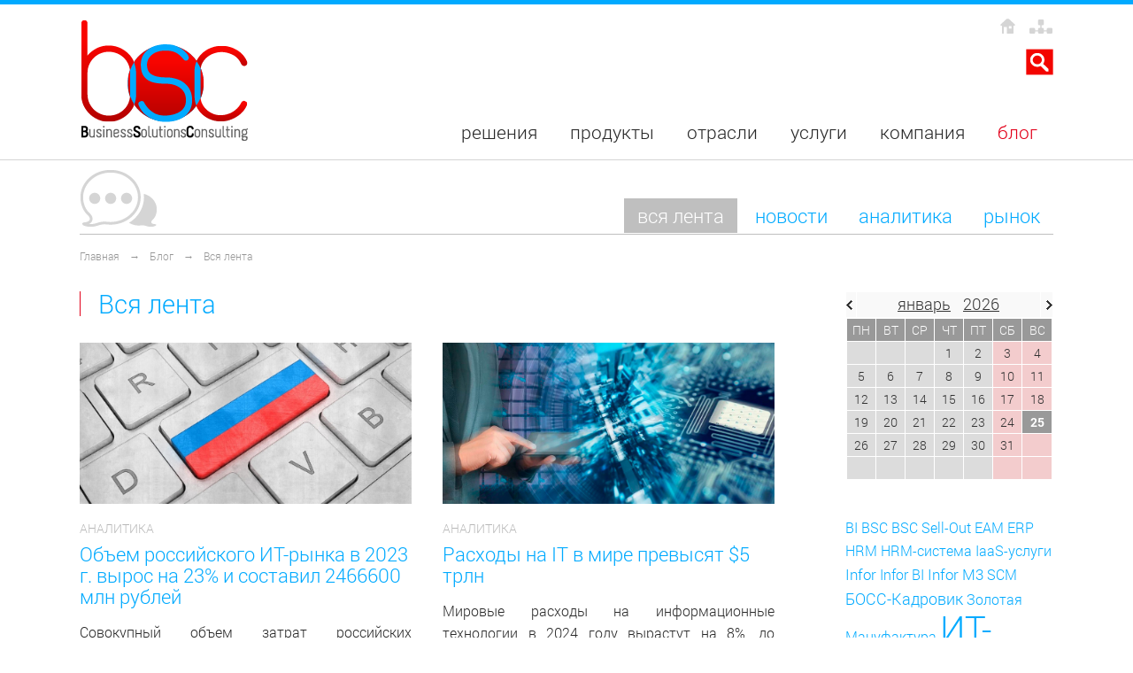

--- FILE ---
content_type: text/html; charset=utf-8
request_url: https://bsc-consulting.ru/blog/all/?curPos=10
body_size: 9814
content:
<!DOCTYPE html>
<html xmlns="http://www.w3.org/1999/xhtml">
<head>
<meta http-equiv="Content-Type" content="application/xhtml+xml; charset=utf-8" />
<meta name="yandex-verification" content="5efcc1cef1ffaf62" />

<title>Блог компании BSC</title>
<link rel="icon" href="/images/icon.png" type="image/x-icon">
<style type='text/css'>
.calend_table {
  border:1px solid #999999;
  background:#FFFFFF;
  color:#333333;
}

.calend_table td {
  vertical-align:middle !important;
  padding:0 !important;
  color:#333333;
  border:1px solid #ffffff !important;
}

.days_table {
  font-size:0.9em;
}
.days, .days_sun, .days_sun_right {
  background:#999999;
  color:#FFFFFF !important;
  width:35px;
  height:25px;
}
.day, .no_day {
  background: #dcdcdc;
  margin-top:10px;
  padding:0;
}
.day_curr {
  background: #999999;
  color:#FFFFFF !important;
  font-weight:bold;
  margin-top:10px;
  padding:0;
}
.day_sun, .no_day_sun, .day_sun_right, .no_day_sun_right{
  background:#f3cccd;
}

.no_day, .no_day_sun, .no_day_sun_right {
  color:#FFFFFF !important;
  text-align:center;
}

.days, .days_sun, .day, .no_day, .day_curr, .day_sun, .no_day_sun{
  border-top: 1px solid #FFFFFF;
  border-right: 1px solid #FFFFFF;
  height:25px;
}
.day_sun_right, .no_day_sun_right, .days_sun_right {
  border-top:1px solid #FFFFFF;
  border-right:0;
}

.navig_form td {
  background:#F9F9F9;
  color:#333333;
  padding:3px;
  font-size:1.1em;
  font-weight:300;
  height:25px;
}
td.navig_butt {
  padding:0 7px;
  cursor:pointer;
}

.mouseover {
  background:#EEEEEE;
  color:#333333;
  border-top: 1px solid #FFFFFF;
  border-right: 1px solid #FFFFFF;
}

.mouseover_weekend, .mouseover_weekend_s {
  background:#F9F9F9;
  color:#333333;
  border-top: 1px solid #FFFFFF;
  border-right: 1px solid #FFFFFF;
}

.mouseover_weekend_s {
  border-right:none;
}

.month_link {
  text-decoration:underline;
  color:#333333;
  cursor:pointer;
  padding:0 5px;
}

.year_link {
  text-decoration:underline;
  color:#333333;
  cursor:pointer;
  padding:0 5px;
}
.calend_table a, .calend_table a:hover { color:#333333; text-decoration:underline; }</style>
<script type='text/javascript'>var SUB_FOLDER = '', NETCAT_PATH = '/netcat/';</script>
<script type='text/javascript' src='/netcat/admin/js/lib.js?22241'></script>
<script type='text/javascript' src='/netcat/modules/calendar/calendar.js?22241'></script>

<link rel="stylesheet" rev="stylesheet" type="text/css" href="/netcat_template/template/81/assets/css/main.css" />
<link rel="stylesheet" rev="stylesheet" type="text/css" href="/netcat_template/template/81/assets/css/template_sea_wave.css" />
<link rel="stylesheet" rev="stylesheet" type="text/css" href="/netcat_template/template/81/assets/css/jquery.bxslider.css" />

<script type="text/javascript" src="/netcat_template/jquery/jquery.min.js"></script>
<script type="text/javascript" src="//code.jquery.com/ui/1.13.2/jquery-ui.min.js"></script>
<script type="text/javascript" src="/netcat_template/template/81/assets/js/lib.js"></script>
<script type="text/javascript" src="/netcat_template/template/81/assets/js/jquery.bxslider.min.js"></script>
<script type="text/javascript" src="/netcat_template/template/81/assets/js/masonry.pkgd.min.js"></script>
<script type="text/javascript" src="/netcat_template/template/81/assets/js/imagesloaded.pkgd.min.js"></script>
<script type="text/javascript" src="/netcat_template/template/81/assets/js/share/share42.js"></script>
<script type="text/javascript" src="/netcat_template/template/81/assets/js/jquery.fadeSliderToggle.js"></script>
<script type="text/javascript">
$(document).ready(function() {
    $(".fadeNext").click(function(){   
        $(this).next().fadeSliderToggle()
        return false;
    })
});	
</script>
<!-- Global site tag (gtag.js) - Google Analytics -->
<script async src="https://www.googletagmanager.com/gtag/js?id=G-PQKNDP6FTC"></script>
<script>
  window.dataLayer = window.dataLayer || [];
  function gtag(){dataLayer.push(arguments);}
  gtag('js', new Date());

  gtag('config', 'G-PQKNDP6FTC');
</script>

</head>

<body>

<!-- Yandex.Metrika counter -->
<script type="text/javascript" >
   (function(m,e,t,r,i,k,a){m[i]=m[i]||function(){(m[i].a=m[i].a||[]).push(arguments)};
   m[i].l=1*new Date();k=e.createElement(t),a=e.getElementsByTagName(t)[0],k.async=1,k.src=r,a.parentNode.insertBefore(k,a)})
   (window, document, "script", "https://mc.yandex.ru/metrika/tag.js", "ym");

   ym(62638, "init", {
        clickmap:true,
        trackLinks:true,
        accurateTrackBounce:true,
        webvisor:true
   });
</script>
<noscript><div><img src="https://mc.yandex.ru/watch/62638" style="position:absolute; left:-9999px;" alt="" /></div></noscript>
<!-- /Yandex.Metrika counter -->
<!--LiveInternet counter--><script type="text/javascript"><!--
new Image().src = "//counter.yadro.ru/hit?r"+
escape(document.referrer)+((typeof(screen)=="undefined")?"":
";s"+screen.width+"*"+screen.height+"*"+(screen.colorDepth?
screen.colorDepth:screen.pixelDepth))+";u"+escape(document.URL)+
";"+Math.random();//--></script><!--/LiveInternet-->

<div id="wrap">

<div id="header">
    <div id="header_top"></div>
    <div id="header_block">

        <div id="logo">
            <a href='/'><img src='/netcat_template/template/81/assets/i/logo.png' alt='BSC' /></a>        </div>

        <div id="header_right_block">
            <div class="icon_nav">
            <a href='/'><img src='/netcat_template/template/81/assets/i/icon_home.png' alt='На главную' title='На главную' /></a>            <a href="/map/" title="Карта сайта"><img src='/netcat_template/template/81/assets/i/icon_map.png' alt='Карта сайта' /></a>
            </div>
            <div class="search">
            <a href="/search/" title="Поиск"><img src='/netcat_template/template/81/assets/i/icon_search.png' alt='Поиск' /></a>
            
            </div>
        </div>
        <div class="clear"></div>

                <ul id='menu_top'><li class='nav-solutions'><div>Решения</div><div class='top-menu-sub'><div class='menu-link'>
	<div class='link-sub'><a href='/solutions/enterprise-management/'>Управление предприятием (ERP)</a><div class='top-sub-sub'>
	<a href='/solutions/enterprise-management/management-accounting/'>Управленческий учет</a>
	<a href='/solutions/enterprise-management/scm/'>Управление цепочками поставок</a>
	<a href='/solutions/enterprise-management/discrete-manufacturing/'>Дискретное производство</a>
	<a href='/solutions/enterprise-management/process-manufacturing/'>Процессное производство</a>
	<a href='/solutions/enterprise-management/esm/'>Управление сервисным обслуживанием</a>
	<a href='/solutions/enterprise-management/eam/'>Ремонты и техническое обслуживание</a>
</div>
</div>
	<div class='link-sub'><a href='/solutions/e-commerce/'>Управление продажами дистрибьюторов</a></div>
	<div class='link-sub'><a href='/solutions/sales-planning/'>Планирование продаж и операций (S&OP)</a></div>
	<div class='link-sub'><a href='/solutions/hr-payroll/'>Управление персоналом и расчет заработной платы</a><div class='top-sub-sub'>
	<a href='/solutions/hr-payroll/hr-personnel-inventory/'>Учет кадров и расчет заработной платы</a>
	<a href='/solutions/hr-payroll/hr-reporting/'>Формирование отчетности</a>
	<a href='/solutions/hr-payroll/hr-management/'>Управление кадровыми процессами</a>
	<a href='/solutions/hr-payroll/hr-performance/'>Анализ эффективности персонала</a>
	<a href='/advantages/boss-kadrovik/weboffice/'>Личный кабинет работника</a>
	<a href='/advantages/boss-kadrovik/timetable/'>Управление графиками работы</a>
	<a href='/advantages/boss-kadrovik/timesheet/'>Табельный учет</a>
	<a href='/advantages/boss-kadrovik/budgeting/'>Планирование фонда оплаты труда (ФОТ)</a>
	<a href='/advantages/boss-kadrovik/piecework-payment/'>Расчет сдельной зарплаты</a>
</div>
</div>
</div>
<div class='top-menu-sub-hr'></div><div class='menu-info'><a href='/solutions/e-commerce/'><img src=/files/229/fmcg.jpg><div class='menu-text'>Узнайте больше об эффективных IT-решениях на базе Infor для автоматизации продаж в сегменте FMCG <span class=red>&gt;&gt;</span></div></a></div></div></li><li class='nav-advantages'><div>Продукты</div><div class='top-menu-sub'><div class='menu-link'>
	<div class='link-sub'><a href='/advantages/infor-m3/'>Infor M3 ERP</a></div>
	<div class='link-sub'><a href='/advantages/infor-bi/'>Infor BI/dEPM</a></div>
	<div class='link-sub'><a href='/solutions/e-commerce/'>BSC Sell-Out</a></div>
	<div class='link-sub'><a href='/advantages/boss-kadrovik/'>БОСС-Кадровик</a></div>
	<div class='link-sub'><a href='/advantages/boss-kadrovik/weboffice/'>BSC WebOffice: Личный кабинет</a></div>
	<div class='link-sub'><a href='/advantages/boss-kadrovik/piecework-payment/'>BSC Сделка: Расчет сдельной оплаты</a></div>
	<div class='link-sub'><a href='/advantages/boss-kadrovik/timesheet/'>BSC Табель: Табельный учет</a></div>
	<div class='link-sub'><a href='/advantages/boss-kadrovik/budgeting/'>BSC-ФОТ (РП-ФОТ): Планирование ФОТ</a></div>
	<div class='link-sub'><a href='/advantages/boss-kadrovik/timetable/'>BSC Графики: Web-Графики</a></div>
</div>
<div class='top-menu-sub-hr'></div><div class='menu-info'><a href='/company/contacts/'><img src=/files/293/img_prod.jpg><div class='menu-text'>Тест-драйв решений BSC <span class=red>&gt;&gt;</span></div></a></div></div></li><li class='nav-industry'><div>Отрасли</div><div class='top-menu-sub'><div class='menu-link'>
	<div class='link-sub'><a href='/industry/distribution/'>Дистрибуция</a></div>
	<div class='link-sub'><a href='/industry/food-beverage/'>Пищевая промышленность</a></div>
	<div class='link-sub'><a href='/industry/fashion/'>Легкая промышленность</a></div>
	<div class='link-sub'><a href='/industry/service/'>Сервисное обслуживание</a></div>
</div>
<div class='top-menu-sub-hr'></div><div class='menu-info'><a href='/industry/food-beverage/'><img src=/files/59/img_industry.jpg><div class='menu-text'>Infor M3 Food & Beverage <span class=red>&gt;&gt;</span></div></a></div></div></li><li class='nav-services'><div>Услуги</div><div class='top-menu-sub'><div class='menu-link'>
	<div class='link-sub'><a href='/services/erp-introduction/'>Внедрение ERP</a></div>
	<div class='link-sub'><a href='/services/it-outsourcing/'>ИТ-аутсорсинг</a></div>
	<div class='link-sub'><a href='/services/support/'>Техническая поддержка</a></div>
</div>
<div class='top-menu-sub-hr'></div><div class='menu-info'><a href='/services/erp-introduction/'><img src=/files/5/img_services.jpg><div class='menu-text'>Узнайте больше об услугах BSC <span class=red>&gt;&gt;</span></div></a></div></div></li><li class='nav-company'><div>Компания</div><div class='top-menu-sub'><div class='menu-link'>
	<div class='link-sub'><a href='/company/about/'>О компании BSC</a></div>
	<div class='link-sub'><a href='/company/projects/'>Проекты</a></div>
	<div class='link-sub'><a href='/company/reviews/'>Отзывы</a></div>
	<div class='link-sub'><a href='/company/contacts/'>Контакты</a></div>
	<div class='link-sub'><a href='/company/materials/'>Материалы</a></div>
	<div class='link-sub'><a href='/company/sout/'>СОУТ</a></div>
</div>
<div class='top-menu-sub-hr'></div><div class='menu-info'><a href='/company/projects/'><img src=/files/3/img_company.jpg><div class='menu-text'>Смотрите примеры проектов BSC <span class=red>&gt;&gt;</span></div></a></div></div></li><li class='nav-blog active'><div>Блог</div><div class='top-menu-sub'><div class='menu-link'>
	<div class='link-sub'><a href='/blog/all/'>Вся лента</a></div>
	<div class='link-sub'><a href='/blog/news/'>Новости</a></div>
	<div class='link-sub'><a href='/blog/analytics/'>Аналитика</a></div>
	<div class='link-sub'><a href='/blog/market/'>Рынок</a></div>
</div>
<div class='top-menu-sub-hr'></div><div class='menu-info'><a href='/blog/news/300914/'><img src=/files/117/img_blog.jpg><div class='menu-text'>Шнейдер Электрик внедряет HRMS <span class=red>&gt;&gt;</span></div></a></div></div></li></ul>
    </div>
</div>
	
<div id="fb-root"></div>
<script>(function(d, s, id) {
  var js, fjs = d.getElementsByTagName(s)[0];
  if (d.getElementById(id)) return;
  js = d.createElement(s); js.id = id;
  js.src = "//connect.facebook.net/ru_RU/sdk.js#xfbml=1&version=v2.0";
  fjs.parentNode.insertBefore(js, fjs);
}(document, 'script', 'facebook-jssdk'));</script>

<div id="middle">
    <div id="middle_block">
        <div class="layout-width">
        <div class="layout-width-in">
            <div class="content-menu">
                <div class="content-menu-left">
                <img class="img-sub" src='/files/118/blog_img.png' alt="" />                </div>
                <div class="content-menu-right">    
                                        <div><ul id='menu_sub'><li><a class='active' href='/blog/all/'>Вся лента</a></li><li><a href='/blog/news/'>Новости</a></li><li><a href='/blog/analytics/'>Аналитика</a></li><li><a href='/blog/market/'>Рынок</a></li><div class='clear'></div></ul></div>                </div>
                <div class="clear"></div>
            </div>
        
                        <div id='trail'><a href='/' class='go-home'>Главная</a> &rarr; <a href='/blog/all/'>Блог</a>  &rarr; <span>Вся лента</span> </div>        </div>
        </div>
        
        <div class="content">
<script type="text/javascript">
jQuery(document).ready(function($){
  $('#blog-list').masonry({ singleMode: true});
 
 var $container = $('#blog-list').masonry();
// layout Masonry again after all images have loaded
$container.imagesLoaded( function() {
  $container.masonry();
});
 
});
</script>

<div class="layout-width">
    <div class="layout-width-in">
    
<div class="left_content">

<h1>Вся лента</h1>

<div id='blog-list' class="js-masonry" data-masonry-options='{ "itemSelector": ".blog-row" }'>

    <div class='nc_feed'>
                    </div>


<div class='blog-row'>
    <div class='blog-row-in'>
    
<a class='blog-row-img' href='/blog/analytics/150524/' title='Объем российского ИТ-рынка в 2023 г. вырос на 23% и составил 2466600 млн рублей'>
        <img src='/files/201/526/150524.jpg' alt='Объем российского ИТ-рынка в 2023 г. вырос на 23% и составил 2466600 млн рублей' />
    </a><div class='sub-name'>Аналитика</div><h2><a href='/blog/analytics/150524/'>Объем российского ИТ-рынка в 2023 г. вырос на 23% и составил 2466600 млн рублей</a></h2><div class='nc_announce'><p style="text-align: justify;">Совокупный объем затрат российских корпоративных и частных пользователей на аппаратное, программное обеспечение с учетом параллельного импорта, а также ИТ-услуги в 2023 г. по оценкам компании &laquo;СТРИМ Консалтинг&raquo; вырос на 23% и составил 2466600 млн руб.</p></div><div class='nc_datetime'><span class='nc_date'>15.05.2024</span>  <span class='page-count'>1060</span></div>    
    </div>
</div>



<div class='blog-row'>
    <div class='blog-row-in'>
    
<a class='blog-row-img' href='/blog/analytics/060524/' title='Расходы на IT в мире превысят $5 трлн'>
        <img src='/files/201/526/060524.jpg' alt='Расходы на IT в мире превысят $5 трлн' />
    </a><div class='sub-name'>Аналитика</div><h2><a href='/blog/analytics/060524/'>Расходы на IT в мире превысят $5 трлн</a></h2><div class='nc_announce'><p style="text-align: justify;">Мировые расходы на информационные технологии в 2024 году вырастут на 8%, до $5,06&nbsp;трлн, прогнозируют аналитики исследовательской компании Gartner. В 2023 году этот показатель составил около $4,7&nbsp;трлн, и тогда рост был вдвое меньшим &mdash; 3,8%. Исследователи полагают, что еще до конца этого десятилетия объем мировых расходов на IT превысит отметку в $8&nbsp;трлн.</p></div><div class='nc_datetime'><span class='nc_date'>06.05.2024</span>  <span class='page-count'>908</span></div>    
    </div>
</div>



<div class='blog-row'>
    <div class='blog-row-in'>
    
<a class='blog-row-img' href='/blog/analytics/170424/' title='Мировой ИТ-рынок усиливает темпы роста'>
        <img src='/files/201/526/170424.jpg' alt='Мировой ИТ-рынок усиливает темпы роста' />
    </a><div class='sub-name'>Аналитика</div><h2><a href='/blog/analytics/170424/'>Мировой ИТ-рынок усиливает темпы роста</a></h2><div class='nc_announce'><p style="text-align: justify;">В аналитической компании Gartner повысили прогноз по росту мирового ИТ-рынка: если раньше эксперты ожидали по итогам 2024 года увеличение объема расходов на информационные технологии на 6,8%, то теперь - на 8% (до 5,06 трлн долларов). Главной точкой роста ИТ-отрасли эксперты называют сегмент ИТ-услуг.</p></div><div class='nc_datetime'><span class='nc_date'>17.04.2024</span>  <span class='page-count'>1030</span></div>    
    </div>
</div>



<div class='blog-row'>
    <div class='blog-row-in'>
    
<a class='blog-row-img' href='/blog/analytics/300324/' title='Рынок «суверенных облаков» к 2027 году превысит 250 млрд долл'>
        <img src='/files/201/526/300324.jpg' alt='Рынок «суверенных облаков» к 2027 году превысит 250 млрд долл' />
    </a><div class='sub-name'>Аналитика</div><h2><a href='/blog/analytics/300324/'>Рынок «суверенных облаков» к 2027 году превысит 250 млрд долл</a></h2><div class='nc_announce'><p style="text-align: justify;">Аналитики IDC рассматривают суверенитет данных и суверенное облако как подвиды цифрового суверенитета &mdash; возможности стран, организаций или отдельных лиц полностью контролировать то, как и где поставщики услуг хранят и обрабатывают их данные.</p></div><div class='nc_datetime'><span class='nc_date'>30.03.2024</span>  <span class='page-count'>1017</span></div>    
    </div>
</div>



<div class='blog-row'>
    <div class='blog-row-in'>
    
<a class='blog-row-img' href='/blog/analytics/200224/' title='Gartner прогнозирует рост расходов на ИТ по всему миру на 6.8% в 2024 году'>
        <img src='/files/201/526/200224.jpg' alt='Gartner прогнозирует рост расходов на ИТ по всему миру на 6.8% в 2024 году' />
    </a><div class='sub-name'>Аналитика</div><h2><a href='/blog/analytics/200224/'>Gartner прогнозирует рост расходов на ИТ по всему миру на 6.8% в 2024 году</a></h2><div class='nc_announce'><p style="text-align: justify;">Под данным аналитической компании Gartner расходы на ИТ-услуги в мире в 2024 году впервые превысят расходы на услуги связи.</p></div><div class='nc_datetime'><span class='nc_date'>20.02.2024</span>  <span class='page-count'>1038</span></div>    
    </div>
</div>



<div class='blog-row'>
    <div class='blog-row-in'>
    
<a class='blog-row-img' href='/blog/analytics/240124/' title='Прогноз ИТ-расходов Gartner на 2024 год: ИИ не повлияет, ИТ-сервисы возглавят гонку'>
        <img src='/files/201/526/240124.jpg' alt='Прогноз ИТ-расходов Gartner на 2024 год: ИИ не повлияет, ИТ-сервисы возглавят гонку' />
    </a><div class='sub-name'>Аналитика</div><h2><a href='/blog/analytics/240124/'>Прогноз ИТ-расходов Gartner на 2024 год: ИИ не повлияет, ИТ-сервисы возглавят гонку</a></h2><div class='nc_announce'><p style="text-align: justify;">Несмотря на&nbsp;экономическую неопределенность, недостатка в&nbsp;расходах на&nbsp;ИТ не&nbsp;наблюдается. Согласно новому отчету Gartner, в&nbsp;2024&nbsp;г. мировые BN-расходы достигнут 5&nbsp;трлн. долл., что на&nbsp;6,8% больше, чем в&nbsp;2023-м, сообщает портал Datanami.</p></div><div class='nc_datetime'><span class='nc_date'>24.01.2024</span>  <span class='page-count'>1143</span></div>    
    </div>
</div>



<div class='blog-row'>
    <div class='blog-row-in'>
    
<a class='blog-row-img' href='/blog/analytics/120124/' title='Глобальные расходы на облачную инфраструктуру за 2023 год могут составить $100,6 млрд'>
        <img src='/files/201/526/120124.jpg' alt='Глобальные расходы на облачную инфраструктуру за 2023 год могут составить $100,6 млрд' />
    </a><div class='sub-name'>Аналитика</div><h2><a href='/blog/analytics/120124/'>Глобальные расходы на облачную инфраструктуру за 2023 год могут составить $100,6 млрд</a></h2><div class='nc_announce'><p style="text-align: justify;">По данным отчета IDC, в III кв. 2023 года расходы на вычислительную инфраструктуру и инфраструктуру хранения данных для облачных решений, включая частные и публичные облака, увеличились на&nbsp; 2,9% в годовом исчислении и составили $25,4 млрд.</p></div><div class='nc_datetime'><span class='nc_date'>12.01.2024</span>  <span class='page-count'>1114</span></div>    
    </div>
</div>



<div class='blog-row'>
    <div class='blog-row-in'>
    
<a class='blog-row-img' href='/blog/analytics/111223/' title='Gartner: в течение пяти лет облака станут необходимым компонентом бизнеса'>
        <img src='/files/201/526/111223.jpg' alt='Gartner: в течение пяти лет облака станут необходимым компонентом бизнеса' />
    </a><div class='sub-name'>Аналитика</div><h2><a href='/blog/analytics/111223/'>Gartner: в течение пяти лет облака станут необходимым компонентом бизнеса</a></h2><div class='nc_announce'><p style="text-align: justify;">К 2028 году облачные технологии из революционных превратятся в необходимые для поддержания конкурентоспособности бизнеса, считают аналитики Gartner.</p></div><div class='nc_datetime'><span class='nc_date'>11.12.2023</span>  <span class='page-count'>1338</span></div>    
    </div>
</div>



<div class='blog-row'>
    <div class='blog-row-in'>
    
<a class='blog-row-img' href='/blog/analytics/301123/' title='Gartner: руководителям кадровых служб следует выработать целостную стратегию внедрения HR-технологий'>
        <img src='/files/201/526/301123.jpg' alt='Gartner: руководителям кадровых служб следует выработать целостную стратегию внедрения HR-технологий' />
    </a><div class='sub-name'>Аналитика</div><h2><a href='/blog/analytics/301123/'>Gartner: руководителям кадровых служб следует выработать целостную стратегию внедрения HR-технологий</a></h2><div class='nc_announce'><p style="text-align: justify;">Технологии автоматизации кадровой работы&nbsp;&mdash; первейшая область инвестиций для руководителей кадровых служб, отмечает Gartner, однако многие весьма сожалеют о&nbsp;совершенных ими покупках.</p></div><div class='nc_datetime'><span class='nc_date'>30.11.2023</span>  <span class='page-count'>1554</span></div>    
    </div>
</div>



<div class='blog-row'>
    <div class='blog-row-in'>
    
<a class='blog-row-img' href='/blog/analytics/081123/' title='Gartner: несмотря на увеличение бюджетов поддержки продаж, 77% селлеров не справляются с поставленными задачами'>
        <img src='/files/201/526/081123.jpg' alt='Gartner: несмотря на увеличение бюджетов поддержки продаж, 77% селлеров не справляются с поставленными задачами' />
    </a><div class='sub-name'>Аналитика</div><h2><a href='/blog/analytics/081123/'>Gartner: несмотря на увеличение бюджетов поддержки продаж, 77% селлеров не справляются с поставленными задачами</a></h2><div class='nc_announce'><p style="text-align: justify;">Хотя организации инвестируют в&nbsp;программы поддержки продаж, 77% селлеров сообщают, что им&nbsp;трудно эффективно выполнять поставленные задачи, говорит Gartner.</p></div><div class='nc_datetime'><span class='nc_date'>08.11.2023</span>  <span class='page-count'>1528</span></div>    
    </div>
</div>

<div class="clear"></div>

</div>
<div class="clear"></div>

<div class='pagination'><div class='prev-next'>
        <a class='prev-link' href='/blog/all/'></a>    <div class='pagination-num'><a href=/blog/all/>1</a>  <b>2</b>  <a href=/blog/all/?curPos=20>3</a>  <a href=/blog/all/?curPos=30>4</a>  <a href=/blog/all/?curPos=40>5</a>  <a href=/blog/all/?curPos=50>6</a>  <a href=/blog/all/?curPos=60>7</a>  <a href=/blog/all/?curPos=70>8</a>  <a href=/blog/all/?curPos=80>9</a>  <a href=/blog/all/?curPos=90>10</a></div>        <a class='next-link' href='/blog/all/?curPos=20'></a>    </div></div>
        <div class="clear"></div>
        <div class="right_content">
            <div id='nc_calendar_block'><table width='245' cellpadding='0' cellspacing='0' class='calend_table'><tr valign='top' class='navig_form'>
<td align='left' class='navig_butt'>
<img src='/netcat/modules/calendar/images/left-arrow-std.gif' onclick='nc_calendar_generate(25, 12, 2025 , false , 0); return false;' alt='декабрь' title='декабрь' />
</td>
<td align='center' class='navig_date'>
<span class='month_link'><a href='/blog/all/2026/01/'>январь</a></span>
<span class='year_link'><a href='/blog/all/2026/'></a>2026</a></span>
</td>
<td align='right' class='navig_butt'>
<img src='/netcat/modules/calendar/images/right-arrow-std.gif' onclick='nc_calendar_generate(25, 2, 2026 , false , 0); return false;' alt='февраль' title='февраль' />
</td>
</tr><tr><td colspan='3'><table cellpadding='0' cellspacing='0' width='100%' class='days_table'><tr><td align='center' class='days'>ПН</td><td align='center' class='days'>ВТ</td><td align='center' class='days'>СР</td><td align='center' class='days'>ЧТ</td><td align='center' class='days'>ПТ</td><td align='center' class='days_sun'>СБ</td><td align='center' class='days_sun_right'>ВС</td></tr><tr><td class='no_day'>&nbsp;</td><td class='no_day'>&nbsp;</td><td class='no_day'>&nbsp;</td><td class='day' align='center' onmouseover='this.className="mouseover"' onmouseout='this.className="day"'>1</td><td class='day' align='center' onmouseover='this.className="mouseover"' onmouseout='this.className="day"'>2</td><td class='day_sun' align='center' onmouseover='this.className="mouseover_weekend"' onmouseout='this.className="day_sun"'>3</td><td class='day_sun_right' align='center' onmouseover='this.className="mouseover_weekend_s"' onmouseout='this.className="day_sun_right"'>4</td></tr><tr><td class='day' align='center' onmouseover='this.className="mouseover"' onmouseout='this.className="day"'>5</td><td class='day' align='center' onmouseover='this.className="mouseover"' onmouseout='this.className="day"'>6</td><td class='day' align='center' onmouseover='this.className="mouseover"' onmouseout='this.className="day"'>7</td><td class='day' align='center' onmouseover='this.className="mouseover"' onmouseout='this.className="day"'>8</td><td class='day' align='center' onmouseover='this.className="mouseover"' onmouseout='this.className="day"'>9</td><td class='day_sun' align='center' onmouseover='this.className="mouseover_weekend"' onmouseout='this.className="day_sun"'>10</td><td class='day_sun_right' align='center' onmouseover='this.className="mouseover_weekend_s"' onmouseout='this.className="day_sun_right"'>11</td></tr><tr><td class='day' align='center' onmouseover='this.className="mouseover"' onmouseout='this.className="day"'>12</td><td class='day' align='center' onmouseover='this.className="mouseover"' onmouseout='this.className="day"'>13</td><td class='day' align='center' onmouseover='this.className="mouseover"' onmouseout='this.className="day"'>14</td><td class='day' align='center' onmouseover='this.className="mouseover"' onmouseout='this.className="day"'>15</td><td class='day' align='center' onmouseover='this.className="mouseover"' onmouseout='this.className="day"'>16</td><td class='day_sun' align='center' onmouseover='this.className="mouseover_weekend"' onmouseout='this.className="day_sun"'>17</td><td class='day_sun_right' align='center' onmouseover='this.className="mouseover_weekend_s"' onmouseout='this.className="day_sun_right"'>18</td></tr><tr><td class='day' align='center' onmouseover='this.className="mouseover"' onmouseout='this.className="day"'>19</td><td class='day' align='center' onmouseover='this.className="mouseover"' onmouseout='this.className="day"'>20</td><td class='day' align='center' onmouseover='this.className="mouseover"' onmouseout='this.className="day"'>21</td><td class='day' align='center' onmouseover='this.className="mouseover"' onmouseout='this.className="day"'>22</td><td class='day' align='center' onmouseover='this.className="mouseover"' onmouseout='this.className="day"'>23</td><td class='day_sun' align='center' onmouseover='this.className="mouseover_weekend"' onmouseout='this.className="day_sun"'>24</td><td class='day_curr' align='center'>25</td></tr><tr><td class='day' align='center' onmouseover='this.className="mouseover"' onmouseout='this.className="day"'>26</td><td class='day' align='center' onmouseover='this.className="mouseover"' onmouseout='this.className="day"'>27</td><td class='day' align='center' onmouseover='this.className="mouseover"' onmouseout='this.className="day"'>28</td><td class='day' align='center' onmouseover='this.className="mouseover"' onmouseout='this.className="day"'>29</td><td class='day' align='center' onmouseover='this.className="mouseover"' onmouseout='this.className="day"'>30</td><td class='day_sun' align='center' onmouseover='this.className="mouseover_weekend"' onmouseout='this.className="day_sun"'>31</td><td class='no_day_sun_right'>&nbsp;</td></tr><tr><td class='no_day'>&nbsp;</td><td class='no_day'>&nbsp;</td><td class='no_day'>&nbsp;</td><td class='no_day'>&nbsp;</td><td class='no_day'>&nbsp;</td><td class='no_day_sun'>&nbsp;</td><td class='no_day_sun_right'>&nbsp;</td></tr></table></td></tr></table></div>
<input type='hidden' id='calendar_cc' value='189' />
<input type='hidden' id='calendar_theme' value='0' />
<input type='hidden' id='calendar_field' value='Date' />
<input type='hidden' id='calendar_filled' value='' />
<input type='hidden' id='calendar_querydate' value='' />
            <div class="hr-40"></div>
            <!--TAGS-->
	        <a href='/tags/?tag=75' style='font-size:101%; '>BI</a> <a href='/tags/?tag=8' style='font-size:101%; '>BSC</a> <a href='/tags/?tag=103' style='font-size:101%; '>BSC Sell-Out</a> <a href='/tags/?tag=93' style='font-size:100%; '>EAM</a> <a href='/tags/?tag=30' style='font-size:102%; '>ERP</a> <a href='/tags/?tag=5' style='font-size:102%; '>HRM</a> <a href='/tags/?tag=7' style='font-size:101%; '>HRM-система</a> <a href='/tags/?tag=77' style='font-size:100%; '>IaaS-услуги</a> <a href='/tags/?tag=9' style='font-size:109%; '>Infor</a> <a href='/tags/?tag=68' style='font-size:100%; '>Infor BI</a> <a href='/tags/?tag=25' style='font-size:108%; '>Infor M3</a> <a href='/tags/?tag=82' style='font-size:100%; '>SCM</a> <a href='/tags/?tag=3' style='font-size:111%; '>БОСС-Кадровик</a> <a href='/tags/?tag=59' style='font-size:100%; '>Золотая Мануфактура</a> <a href='/tags/?tag=79' style='font-size:250%; line-height:1em;'>ИТ-рынок</a> <a href='/tags/?tag=76' style='font-size:114%; '>ИТ-услуги</a> <a href='/tags/?tag=31' style='font-size:100%; '>Кадровый учет</a> <a href='/tags/?tag=32' style='font-size:100%; '>Расчет заработной платы</a> <a href='/tags/?tag=2' style='font-size:104%; '>Система управления персоналом</a> <a href='/tags/?tag=41' style='font-size:101%; '>Управление продажами дистрибьюторов</a> <a href='/tags/?tag=83' style='font-size:100%; '>Управление цепочками поставок</a> <a href='/tags/?tag=37' style='font-size:100%; '>Шнейдер Электрик</a> <a href='/tags/?tag=86' style='font-size:101%; '>бизнес-аналитика</a> <a href='/tags/?tag=78' style='font-size:105%; '>облачные технологии</a> <a href='/tags/?tag=69' style='font-size:100%; '>системы бизнес-аналитики</a>            <!--/TAGS-->
        </div>
        </div>
        
    </div>
</div>        </div>
        
        <div class="hr-40"></div>
    </div>
    <div class="clear"></div>
</div>
<div class="clear clear_footer"></div>
</div>

<div id="footer">

    <div id="footer_top">
        <div id="footer_top_in">
            <div id="footer_top_left">
                <div id="adress"></div>
                <div id="contacts"><h3>Контакты</h3>
<p>Тел.: +7 <span itemprop="telephone">(495) 967-96-39</span><br />
<a href="/company/contacts/"><span itemprop="email">Написать письмо в компанию BSC</span></a></p>
<h3>Адрес:</h3>
<p>115054, г. <span itemprop="addressLocality">Москва</span>,<br />
<span itemprop="streetAddress">ул. Дубининская, дом 57, стр. 7, этаж 2, офис 9<br />
бизнес-центр Brent City</span></p></div>
            </div>
            <div id="footer_top_right">
                <script type="text/javascript" charset="utf-8" src="//api-maps.yandex.ru/services/constructor/1.0/js/?sid=JH0B6wsOVO7SOwmlQy8oVKHkuV9cbsld&width=100%&height=370"></script>            </div>
        </div>
    </div>

    <div id="footer_bottom">
        <div id="footer_bottom_in">
                        <div id="license"><span class="red">©</span> <span itemprop="name">BSC</span> 2007-2023<br /><a href="/privacy/">Политика конфиденциальности</a> | <a href="/terms-of-use/">Условия пользования сайтом</a></div>
            <div id="developer"><a href="https://artpriori.ru/" target="_blank">Разработка сайта<br />Агентство ArtPriori</a></div>
        </div>
    </div>

</div>

<noindex>

<div id="dialog" class="dialog" title="">
    <div class="dialog-after-send">
        <p>Сообщение успешно отправлено!</p>
        <p>В ближайшее время мы свяжемся с вами по указанным вами контактным данным</p>
    </div>
</div>

<div id="dialog2" class="dialog" title="">
    <div class='write-us form-testdr'>
        <form name='adminForm'  method='post' action='/netcat/add.php'>
                        <input name='cc' type='hidden' value='207'>
            <input name='sub' type='hidden' value='132'>
            <input name='catalogue' type='hidden' value='1'>
            <input type='hidden' name='posting' value='1'>

<table border="0" cellpadding="1" cellspacing="1" style="width: 100%;">
<tbody>
	<tr>
		<td style="width: 95px;">
            <div class="row-title">Ваше имя</div>
        </td>
		<td style="width: 255px;">
            <div class="row">
                <input name='f_Name' type='text' maxlength='55' size='0' class='hidden' value=''  />                <input name='f_FIO' type='text' placeholder='Укажите свои имя и фамилию *' maxlength='55' size='10' value=''  />            </div>
        </td>
		<td style="width: 20px;"></td>
		<td>
            <div class="row-title">Ваш e-mail</div>
        </td>
		<td>
            <div class="row"><input name='f_Email' type='text' placeholder='Укажите электронный адрес *' maxlength='55' size='10' data-format='email' value=''  /></div>
        </td>
	</tr>
	<tr>
		<td>
            <div class="row-title">Компания</div>
        </td>
		<td>
            <div class="row"><input name='f_Firma' type='text' placeholder='Укажите название компании *' maxlength='55' size='10' value=''  /></div>
        </td>
		<td></td>
		<td style="width: 117px;">
            <div class="row-title">Ваш телефон</div>
        </td>
		<td style="width: 255px;">
            <div class="row"><input name='f_Phone' type='text' placeholder='Укажите контактный телефон *' maxlength='55' size='58' value=''  /></div>
        </td>
	</tr>
</tbody>
</table>
    <div class="hr-10"></div>
    
    <div class="row-text">
        <script type='text/javascript'>var CKEDITOR_BASEPATH = '/netcat/editors/ckeditor4/';</script><script type='text/javascript' src='/netcat/editors/ckeditor4/ckeditor.js?22241'></script><script type='text/javascript'>CKEDITOR.config.customConfig = 'config.js?t=1433699125';
CKEDITOR.on('instanceReady', function(ev) {    
    for(var tag in CKEDITOR.dtd.$block) {
        ev.editor.dataProcessor.writer.setRules(tag, {
            indent: false,
            breakBeforeOpen: true,
            breakAfterOpen: false,
            breakBeforeClose: false,
            breakAfterClose: false
        });
    }
});</script><textarea class='no_cm' name="f_Text" id="f_Text"></textarea>
<script type="text/javascript">try {CKEDITOR.replace('f_Text', {toolbarGroups: ["mode",{"name":"clipboard"},{"name":"tools"},{"name":"undo"},{"name":"find"},{"name":"selection"},{"name":"forms"},{"name":"basicstyles"},{"name":"cleanup"},{"name":"list"},{"name":"indent"},{"name":"blocks"},{"name":"align"},{"name":"links"},{"name":"insert"},{"name":"styles"},{"name":"colors"}],skin: 'moono',
language: 'ru',
filebrowserBrowseUrl:  '/netcat/editors/ckeditor4/filemanager/index.php',
allowedContent: true,
entities: true,
autoParagraph: false,
fillEmptyBlocks: false,
enterMode: CKEDITOR.ENTER_P,
baseFloatZIndex: 11000,});} catch (exception) {}</script>
    </div>
    <div class="clear"></div>
    <div class="hr-20"></div>

            <div class='form-descr'>
                Нажимая на кнопку «Отправить запрос», вы соглашаетесь с <a href="/privacy/" target="_blank">правилами обработки персональных данных</a> и с <a href="/terms-of-use/" target="_blank">условиями пользования сайтом</a>
            </div>
            <div class='submit'><input value='отправить запрос' type='submit' /></div>
        </form>
    </div>
</div>

</noindex>

<!-- begin of Top100 code -->
<script id="top100Counter" type="text/javascript" src="//counter.rambler.ru/top100.jcn?1178612"></script>
<noscript>
<img src="//counter.rambler.ru/top100.cnt?1178612" alt="" width="1" height="1" border="0" />
</noscript>
<!-- end of Top100 code -->

</body>
</html>

--- FILE ---
content_type: text/css
request_url: https://bsc-consulting.ru/netcat_template/template/81/assets/css/main.css
body_size: 998
content:
@import url("font.css");
@import url("normalize.css");
@import url("../fontello/css/fontello.css");

/* General */
html, body {height:100%; margin:0px; padding:0px; font-weight:300; font-family:Roboto, Arial, sans-serif; font-size:16px; color:#282828; line-height:1.6; background-color:#fff; }
a {color:#00aaff; outline:none; text-decoration:none; }
a:hover {text-decoration:underline; }
a img {max-width:100%; border:none; }
b, strong {font-weight:400; }
p {margin:0px; padding:0px 0px 15px 0px; }
form {margin:0px; padding:0px;}
h1 {margin:20px 0 30px; padding:0 0 0 20px; font-size:1.8em; font-weight:300; color:#00aaff; line-height:1; border-left:1px solid #e2001a; }
h2 {margin:0px; padding:0px 0px 20px 0px; font-size:1.6em; font-weight:300; color:#00aaff; line-height:1; }
h3 {margin:0px; padding:0px 0px 15px 0px; font-size:20px; font-weight:300; }
h4 {margin:0px; padding:0px 0px 15px 0px; font-size:15px; font-weight:300;}
.h1 {margin:20px 0 30px; padding:0 0 0 20px; font-size:1.8em; color:#00aaff; line-height:1; border-left:1px solid #e2001a; }
.h2 {margin:0px; padding:0px 0px 20px 0px; font-size:1.6em; color:#00aaff; line-height:1; }
.h3 {margin:0px; padding:0px 0px 15px 0px; font-size:20px; }
.h4 {margin:0px; padding:0px 0px 15px 0px; font-size:15px; }

td h3 {line-height:1.2; }

.clear {padding:0px; margin:0px; font-size:0px; line-height:0px; height:1px; clear:both; float:none;}
.clear_footer {height:600px;}
.clear_footer.contmap {height:230px;}

.red {color:#e2001a; }
.blue {color:#00aaff; }
.gray {color:#282828; }
.green {color:#00aabb; }

.hr-10 {height:10px; }
.hr-20 {height:20px; }
.hr-30 {height:30px; }
.hr-40 {height:40px; }
.hr-50 {height:50px; }
.hr-70 {height:70px; }
.hr-100 {height:100px; }

.infor-content {text-align:center; }

.layout-width {min-width:980px; max-width:1160px; margin:0px auto; }
.layout-width-in {margin:0px 30px; position:relative; }
.middle-block-gray {width:100%; margin:20px 0 30px; padding:30px 0; position:relative; background:#ececec; }
.middle-block-light-gray {width:100%; margin:0 0 30px; padding:45px 0 30px; position:relative; background:#f3f3f3; }

#middle_gray {width:100%; margin:0; position:relative; background:#ececec; }
#middle_gray #middle_gray_block {margin:0px auto; }
#middle_gray #middle_gray_content {margin:0 30px; padding:0; position:relative; }

#middle_white {width:100%; margin:0; position:relative; }
#middle_white #middle_white_block {margin:0px auto; }
#middle_white #middle_white_content {margin:0 30px; padding:0; position:relative; }

.block-layoutwidth {position:relative; }

#wrap {min-height:100%;}
#middle ul {margin:0px 0px 10px 0px; padding:0px; list-style-type:none; }
#middle ul li ul {margin:0px 0px 0px 0px; padding:0px; list-style-type:none; }
#middle table {border-collapse:collapse; width:100%;}
#middle table th {border-collapse:collapse; padding:5px; text-align:left;}
#middle table td {padding:0; vertical-align:top; border-collapse:collapse; }
#middle table.prod-table td {padding:10px; }
td .input_text {width: 250px;}
.left_content form table {width: 100% !important;}
#adminForm .input_text, .textarea { }
.textarea > textarea { width: 340px; }
.answer_block img{margin: 2px 10px 5px 0 !important;}
div#mslayer_simplemodal_container { padding-top: 16px; background-color: white; height: 45px; width: 233px; margin: 0px; font-family: 'Segoe UI', SegoeWP, Arial; font-size: 12px; color: #444444; line-height: 14px; background: #fff; }
form#adminForm div.input_text { width: 270px; }
div.nc_reg_hint { display: inline-block; margin-left: 12px; }

--- FILE ---
content_type: text/css
request_url: https://bsc-consulting.ru/netcat_template/template/81/assets/css/template_sea_wave.css
body_size: 8109
content:
/* General */
details summary {display:list-item; color:#00aaff; cursor:pointer; }
details[open] summary {color:#e2001a; }
details summary:hover {color:#e2001a; }
details summary::marker {color:#e2001a; }
details summary + h2, details summary + h3 {margin-top:20px; }

#middle ul li {padding:0px 0px 5px 20px; background:url("../i/bull.png") no-repeat 0px 9px; }
#middle ul li ul li {padding:0px 0px 5px 20px; background:url("../i/bull-blue.png") no-repeat 0px 9px; }
#middle ul li ul li:last-of-type {padding:0px 0px 0px 20px; }

/* Header */
#header {width:100%; height:180px; position:relative; border-bottom:1px solid #d5d5d5; }
#header_top {width:100%; height:5px; position:absolute; top:0; display:block; background:#00aaff; }
#header_block {min-width:980px; max-width:1160px; height:100%; margin:0px auto; position:relative;}
#logo {display:block; outline:none; width:192px; height:142px; position:absolute; top:20px; left:30px;}

#header_right_block {width:570px; position:absolute; top:20px; right:30px; text-align:right; }
#header_right_block .icon_nav {margin:0 0 10px 0; }
#header_right_block .icon_nav img {margin:0 0 0 10px; }
#header_right_block .search {margin:0 0 0 10px; font-weight:300; line-height:2; }
#header_right_block .search a {text-decoration:none; }
#header_right_block .search a:hover {text-decoration:underline; }
#header_right_block .search img {margin:0 0 0 12px; float:right; }

#sitemap ul {margin:5px 0px 0px; padding:0px; list-style-type:none; }

/*
#menu_top {margin:120px 30px 0; float:right; list-style-type:none; position:relative; }
#menu_top li {margin:0px 0px 0px 20px; padding:7px 10px; display:block; float:left; font-size:1.3em; font-weight:300; line-height:1; text-transform:lowercase; cursor:default; border:1px solid #ffffff; }
#menu_top li.hover {border:1px solid #e2001a; }
#menu_top li.active {color:#ffffff; border:1px solid #e2001a; background:#e2001a; }
#menu_top li a {color:#333333; text-decoration:none; }
#menu_top li img {display:none; }
#menu_top li li a:hover {text-decoration:underline; }
#menu_top li img {display:none; float:right; z-index:2; }
#menu_top li ul {width:700px; margin:0; padding:35px 0 0px; display:none; position:absolute; top:37px; right:0px; list-style-type:none; border-bottom-left-radius:7px; border-bottom-right-radius:7px; z-index:10; }
#menu_top li ul li {padding:0px 0px 8px 10px; font-size:.8em; color:#fff; text-transform:none; margin:0px; float:none; border:none; }
#menu_top li ul li a {color:#00aaff !important;}

#menu_top li.nav-solutions ul li {width:50%; margin:0; padding:0; font-size:.8em; color:#333; text-transform:none; float:left; border:none; }
#menu_top li.nav-solutions ul li a {color:#00aaff !important;}
#menu_top li ul li ul {margin:0; padding:0; position:relative; }
#menu_top li ul li ul li {padding:0px 0px 8px 10px; font-size:.8em; color:#fff; text-transform:none; margin:0px; float:none; border:none; }
#menu_top li ul li ul li a {color:#000 !important;}

#menu_top li.last {margin:0px; }
#menu_top li.active img, #menu_top li.hover img {display:block;}
#menu_top li.active a, #menu_top li.hover a {color:#e2001a;}
#menu_top li.active, #menu_top li.hover {}
#menu_top li.hover ul {display:block; }

#menu_top .menu-link {width:34%; display:inline-block; float:left; }
#menu_top .menu-info {width:65%; float:right; font-size:.7em; color:#333333; line-height:1.4; text-transform:none; background:#f8f8f8; }
#menu_top .menu-info img {margin:10px; }
#menu_top .menu-info p {margin:10px 0 10px 10px; }

#menu_top .menu-link-sol {width:100%; display:block; }
#menu_top .menu-info-sol {width:100%; font-size:.7em; color:#333333; line-height:1.4; text-transform:none; background:#f8f8f8; }
*/

#menu_top {margin:120px 30px 0; float:right; list-style-type:none; position:relative; }
#menu_top li {margin:0px 0px 0px 1px; padding:15px 17px 18px; display:block; float:left; font-size:1.3em; line-height:1.2; text-transform:lowercase; cursor:default; border:1px solid #ffffff; border-bottom:none; }
#menu_top li.hover {color:#00aaff; border:1px solid #00aaff; }
#menu_top li.active {color:#e2001a; }
#menu_top li.active a, #menu_top li.hover a {color:#e2001a; }
#menu_top li.active img, #menu_top li.hover img {display:block; }
#menu_top li.hover .top-menu-sub {display:block; }
#menu_top li a {color:#333333; text-decoration:none; }
#menu_top li img {display:block; float:right; z-index:2; }
#menu_top li li a:hover {text-decoration:underline; }

#menu_top li .top-menu-sub {min-width:320px; max-width:345px; margin-left:-17px; padding:25px 0 0; display:none; position:absolute; top:60px; list-style-type:none; z-index:100; background:#ffffff; }
#menu_top li .top-menu-sub .menu-link {margin:0 25px 25px; padding:0px; font-size:16px; text-transform:none; border:none; }
#menu_top li .top-menu-sub .menu-link a {color:#333333 !important; display:block; margin:0 0 10px; }
#menu_top li .top-menu-sub .menu-link a:hover {color:#00aaff !important; }
#menu_top li .top-menu-sub .menu-info {min-height:80px; margin:30px 0 0; padding:10px 15px 10px 15px; font-size:16px; color:#333333; line-height:1.5; text-transform:none; border:none; background:#ececec; }
#menu_top li .top-menu-sub .menu-info a {color:#00aaff !important; }
#menu_top li .top-menu-sub .menu-info a:hover {color:#333333 !important; }
#menu_top li .top-menu-sub .menu-info img {max-width:150px; margin:3px 0 10px 10px; }
#menu_top li .top-menu-sub .menu-info .menu-text {margin:5px 0 0; display:block; }

#menu_top li.nav-blog .top-menu-sub {margin-left:-268px; }
#menu_top li.nav-company .top-menu-sub {margin-left:-218px; }
#menu_top li.nav-blog .top-menu-sub .menu-link, #menu_top li.nav-company .top-menu-sub .menu-link  {text-align:right; }

#menu_top li.nav-solutions .top-menu-sub {min-width:679px; max-width:680px; }
#menu_top li.nav-solutions .top-menu-sub .menu-link-sol {margin:0px 0px 25px 15px; padding:0px; font-size:16px; text-transform:none; border:none; }
#menu_top li.nav-solutions .top-menu-sub .menu-link-sol a {color:#333333 !important; display:block; margin:0 0 10px; }
#menu_top li.nav-solutions .top-menu-sub .menu-link-sol a:hover {color:#00aaff !important; }
#menu_top li.nav-solutions .top-menu-sub .menu-link-sol .link-sub {width:48%; float:left; }
#menu_top li.nav-solutions .top-menu-sub .menu-link-sol .top-sub-sub {margin:0 0 0 10px; padding:0 12px 0 0; font-size:15px; color:#333; text-transform:none; border:none; }
#menu_top li.nav-solutions .top-menu-sub .menu-link-sol .top-sub-sub a {color:#333333 !important; }
#menu_top li.nav-solutions .top-menu-sub .menu-link-sol .top-sub-sub a:hover {color:#00aaff !important; }

#menu_top li.nav-solutions .top-menu-sub .top-menu-sub-hr {padding:0px; margin:0px; font-size:0px; line-height:0px; height:1px; clear:both; float:none; }

#menu_top li.nav-solutions .top-menu-sub .menu-info-sol {min-height:80px; margin:20px 0 0; padding:10px 20px; font-size:16px; color:#333333; line-height:1.5; text-transform:none; border:none; background:#ececec; }
#menu_top li.nav-solutions .top-menu-sub .menu-info-sol a {color:#00aaff !important; }
#menu_top li.nav-solutions .top-menu-sub .menu-info-sol a:hover {color:#333333 !important; }
#menu_top li.nav-solutions .top-menu-sub .menu-info-sol img {max-width:150px; margin:3px 0 10px 10px; }
#menu_top li.nav-solutions .top-menu-sub .menu-info-sol .menu-text {margin:5px 0 0; display:block; }


/* Slider Main */ 
#slider-block {position:relative; }
.slider-block-left {width:68%; float:left; }
.slider-block-left img {cursor:pointer; }
.slider-block-right {width:30%; float:right; position:relative; line-height:1; }
.slider-block-right img {margin:0; padding:0; }

.block-distrib {margin-right:2%; margin-bottom:3%; }
.block-food {margin-bottom:3%; }
.block-fashion {margin-right:2%; }
.block-service { }
.ind-block {width:48%; display:inline-block; position:relative; text-align:center; }
.ind-block .mask {width:100%; height:100%; position:absolute; overflow:hidden; top:0; left:0; background-color:rgba(195,0,4,0.8); -ms-filter:"progid: DXImageTransform.Microsoft.Alpha(Opacity=0)"; filter:alpha(opacity=0); opacity:0; -webkit-transform:scale(0) rotate(-180deg); -moz-transform:scale(0) rotate(-180deg); -o-transform:scale(0) rotate(-180deg); -ms-transform:scale(0) rotate(-180deg); transform:scale(0) rotate(-180deg); -webkit-transition:all 0.4s ease-in; -moz-transition:all 0.4s ease-in; -o-transition:all 0.4s ease-in; -ms-transition: all 0.4s ease-in; transition:all 0.4s ease-in; }
.ind-block img {width:100%; position:relative; display:block; -webkit-transition:all 0.4s ease-in-out 0.2s; -moz-transition:all 0.4s ease-in-out 0.2s; -o-transition:all 0.4s ease-in-out 0.2s; -ms-transition:all 0.4s ease-in-out 0.2s; transition:all 0.4s ease-in-out 0.2s; -ms-filter:"progid: DXImageTransform.Microsoft.Alpha(Opacity=100)"; filter:alpha(opacity=100); opacity:1; }
.ind-block h2 {margin-top:15%; position:relative; text-transform:uppercase; text-align:center; font-size:0.8em; color:#fff; line-height:1.5; -ms-filter:"progid: DXImageTransform.Microsoft.Alpha(Opacity=0)"; filter:alpha(opacity=0); opacity:0; background:transparent; -webkit-transition:all 0.5s ease-in-out; -moz-transition:all 0.5s ease-in-out; -o-transition:all 0.5s ease-in-out; -ms-transition:all 0.5s ease-in-out; transition:all 0.5s ease-in-out; }
.ind-block p {position:relative; text-align:center; color:#fff; -ms-filter:"progid: DXImageTransform.Microsoft.Alpha(Opacity=0)"; filter:alpha(opacity=0); opacity:0; -webkit-transition:all 0.5s ease-in-out; -moz-transition:all 0.5s ease-in-out; -o-transition:all 0.5s ease-in-out; -ms-transition:all 0.5s ease-in-out; transition:all 0.5s ease-in-out; }
.ind-block:hover .mask {
   -ms-filter: "progid: DXImageTransform.Microsoft.Alpha(Opacity=100)";
   filter: alpha(opacity=100);
   opacity: 1;
   -webkit-transform: scale(1) rotate(0deg);
   -moz-transform: scale(1) rotate(0deg);
   -o-transform: scale(1) rotate(0deg);
   -ms-transform: scale(1) rotate(0deg);
   transform: scale(1) rotate(0deg);
   -webkit-transition-delay: 0.2s;
   -moz-transition-delay: 0.2s;
   -o-transition-delay: 0.2s;
   -ms-transition-delay: 0.2s;
   transition-delay: 0.2s;
}
.ind-block:hover img {
   -webkit-transform: scale(0);
   -moz-transform: scale(0);
   -o-transform: scale(0);
   -ms-transform: scale(0);
   transform: scale(0);
   -ms-filter: "progid: DXImageTransform.Microsoft.Alpha(Opacity=0)";
   filter: alpha(opacity=0);
   opacity: 0;
   -webkit-transition-delay: 0s;
   -moz-transition-delay: 0s;
   -o-transition-delay: 0s;
   -ms-transition-delay: 0s;
   transition-delay: 0s;
}
.ind-block:hover h2,
.ind-block:hover p {
   -ms-filter: "progid: DXImageTransform.Microsoft.Alpha(Opacity=100)";
   filter: alpha(opacity=100);
   opacity: 1;
   -webkit-transition-delay: 0.5s;
   -moz-transition-delay: 0.5s;
   -o-transition-delay: 0.5s;
   -ms-transition-delay: 0.5s;
   transition-delay: 0.5s;
}

.mask-arrow {width:50px!important; height:50px; margin:0 auto; background:url("../i/arrow.png") no-repeat; }

/* Middle */
/*
#middle_main {}
#middle_main .content {margin:30px 30px 0; }
#middle_main .left_content {padding-right:280px; }
.main-page-column {width:50%; float:left; }
.main-page-column-in {margin:0 35px 25px 0; position:relative; }
.main-page-column-in p {text-align:justify; }
.main-page-column h2 {margin:0 0 20px; padding:0 0 0 20px; line-height:1; font-weight:300; border-left:1px solid #e2001a; }
.main-page-column .h2 {font-weight:300; }
.main-page-column .h2 a {text-decoration:none; }
.main-page-column .h2 a:hover {text-decoration:underline; }
#middle_main .right_content {width:240px; position:absolute; top:65px; right:0; color:#969696; font-weight:300; }
#middle_main .right_content a {font-weight:300; text-decoration:none; }
#middle_main .right_content a:hover {text-decoration:underline; }
#middle_main .block-header {height:34px; margin:0; font-size:1.7em; font-weight:300; line-height:1; color:#00aaff; }
#middle_main .block-header-hr {height:18px; margin:0 0 20px; background:url("../i/corner.png") no-repeat; }
#middle_main .block-header .right_content {top:0; }
#middle_main .block-header .right_content span {margin:0 10px 0 0; padding:0 17px 5px; font-weight:300; color:#ffffff; background:#bfbfbf; }
#middle_main .more {margin-right:35px; text-align:right; font-weight:300; }
#middle_main .more a {padding:1px 12px 3px; color:#ffffff; text-decoration:none; background:#e2101a; }
#middle_main .details {text-align:right; font-weight:300; }
#middle_main .details a {color:#e2001a; text-decoration:none; }
#middle_main .details a:hover {text-decoration:underline; }
#middle_main .request {padding:0 0 0 20px; font-size:1.2em; line-height:1; display:block; border-left:1px solid #e2001a; background:url("../i/more.png") no-repeat bottom right; }
#middle_main a.request {color:#969696; }
*/

#middle.main-page {}
#middle.main-page .content {margin:30px 30px 0; }
#middle.main-page .left_content {padding-right:280px; }
.main-page-column {width:50%; float:left; }
.main-page-column-in {margin:0 35px 25px 0; position:relative; }
.main-page-column-in p {text-align:justify; }
.main-page-column h2 {margin:0 0 20px; padding:0 0 0 20px; line-height:1; font-weight:300; border-left:1px solid #e2001a; }
.main-page-column .h2 {font-weight:300; }
.main-page-column .h2 a {text-decoration:none; }
.main-page-column .h2 a:hover {text-decoration:underline; }
#middle.main-page .right_content {width:240px; position:absolute; top:65px; right:0; color:#969696; font-weight:300; }
#middle.main-page .right_content a {font-weight:300; text-decoration:none; }
#middle.main-page .right_content a:hover {text-decoration:underline; }
#middle.main-page .block-header {height:34px; margin:0; font-size:1.7em; font-weight:300; line-height:1; color:#00aaff; }
#middle.main-page .block-header-hr {height:18px; margin:0 0 20px; background:url("../i/corner.png") no-repeat; }
#middle.main-page .block-header .right_content {top:0; }
#middle.main-page .block-header .right_content span {margin:0 10px 0 0; padding:0 17px 5px; font-weight:300; color:#ffffff; background:#bfbfbf; }
#middle.main-page .more {margin-right:35px; text-align:right; font-weight:300; }
#middle.main-page .more a {padding:1px 12px 3px; color:#ffffff; text-decoration:none; background:#e2101a; }
#middle.main-page .details {text-align:right; font-weight:300; }
#middle.main-page .details a {color:#e2001a; text-decoration:none; }
#middle.main-page .details a:hover {text-decoration:underline; }
#middle.main-page .request {padding:0 0 0 20px; font-size:1.2em; line-height:1; display:block; border-left:1px solid #e2001a; background:url("../i/more.png") no-repeat bottom right; cursor:pointer; }
#middle.main-page a.request {color:#969696; }
#middle.main-page .blog-row-in {margin:0 35px 10px 0; line-height:1.4; }
#middle.main-page .blog-row-in h2 {margin:0 0 20px; padding:0 0 0 20px; font-size:26px; line-height:1; border-left:1px solid #e2001a; }
#middle.main-page .blog-row-in .nc_datetime {margin-bottom:5px; }

#middle.main-page .rev-slides .bx-wrapper .bx-prev {left:0px; background:url("../i/arrow-left.png") no-repeat; display:none; }
#middle.main-page .rev-slides .bx-wrapper .bx-next {right:0px; background:url("../i/arrow-right.png") no-repeat; display:none; }
#middle.main-page .rev-slides .bx-wrapper .bx-prev:hover {background:url("../i/arrow-left-act.png") no-repeat; }
#middle.main-page .rev-slides .bx-wrapper .bx-next:hover {background:url("../i/arrow-right-act.png") no-repeat; }
#middle.main-page .rev-slides .bx-wrapper .bx-controls-direction a {width:50px; height:47px; margin-top:-16px; top:50%; position:absolute; outline:0; text-indent:-9999px; z-index:9999; }
#middle.main-page .rev-slides .bx-wrapper .bx-controls-direction a.disabled {display:none; }
#middle.main-page .rev-slides .bx-wrapper td {padding-right:20px; padding-left:20px; }

#middle.main-page .rev-slides .client-left .client-project {padding:10px 20px; display:block; color:#ffffff; line-height:1.4; background:#e2001a; }
#middle.main-page .rev-slides .bx-wrapper .client-left img {margin:0 auto!important; padding-top:40px; float:none!important; }
#middle.main-page .rev-slides .bx-wrapper .client-right p {line-height:1.4; }
#middle.main-page .rev-slides .review-file {text-align:right; }
#middle.main-page .rev-slides .review-file a {font-weight:300; color:#e2001a; text-decoration:none; }
#middle.main-page .rev-slides .review-file a:hover {text-decoration:underline; }
#middle.main-page .rev-slides .video-link {width:135px; float:right; }
#middle.main-page .rev-slides .video-link img {height:20px; margin-right:10px!important; }
#middle.main-page .project-client {min-height:40px; margin:0 0 20px 0; padding:0; font-size:28px; font-weight:300; color:#e2001a; line-height:1; display:block; border-bottom:1px solid #d5d5d5; background:url("../i/more.png") no-repeat top right; }
#middle.main-page .social-main a.social-main-fb {height:36px; margin-bottom: 15px;padding-left:45px; display:block; color:#e2001a; background:url("../i/icon-fb.png") no-repeat top left; }
#middle.main-page .social-main a.social-main-yt {height:36px; margin-bottom: 15px;padding-left:45px; display:block; color:#e2001a; background:url("../i/icon-yt.png") no-repeat top left; }
#middle.main-page .social-main a.social-main-tw {height:36px; margin-bottom: 15px;padding-left:45px; display:block; color:#e2001a; background:url("../i/icon-tw.png") no-repeat top left; }

#middle {width:100%; margin:0px 0px 0px 0px; position:relative; }
#middle_block {margin:10px auto 0px auto; }
#middle .content {margin:0; position:relative; }
#middle .left_content {min-height:400px; padding-right:280px; }
#middle .right_content {width:235px; height:100%; position:absolute; top:0; right:0; }

#middle .block-header {height:34px; margin:0; position:relative; font-size:1.7em; font-weight:300; line-height:1; color:#00aaff; }
#middle .block-header-hr {height:18px; margin:0 0 20px; background:url("../i/corner.png") no-repeat; }
#middle .block-header-hr-line {height:18px; margin:0 0 20px; background:url("../i/bg-line.png") repeat-x 0 1px; }
#middle .block-header .header-left-content {padding-right:280px; }
#middle .block-header .header-right-content {width:240px; position:absolute; top:0; right:0; text-align:right; }
#middle .block-header .header-right-content span {margin:0 10px 0 0; padding:0 17px 5px; font-weight:300; color:#ffffff; background:#bfbfbf; }

#middle #contmap {width:100%; height:700px; z-index:9; }
#middle #contmap-wrap {width:100%; position:absolute; z-index:10; }
#middle #contmap-wrap-in {min-width:980px; max-width:1160px; margin:0px auto; position:relative; }
#middle #contmap-wrap-content {width:450px; height:670px; padding:30px; position:absolute; top:0px; right:30px; font-size:1.4em; font-weight:300; color:#ffffff; background:#00aaff; opacity:0.95; }
#middle #contmap-wrap-content a {color:#ffffff; text-decoration:none; }
#middle #contmap-wrap-content a:hover {text-decoration:underline; }


.news_block .date {font-size:11px; color:#666666;}
.answer_block {margin:5px 0px;}
.answer_block label {margin:0px 0px 0px 10px;}
#subscription_title {margin:30px 0px 15px 0px; font-size:18px; font-family:Tahoma; color:#666666;}
#subscription_field {width:160px;}

#trail {margin:0 0 30px; padding:15px 0 0; color:#969696; font-size:12px; }
#trail a.go-home {margin:0 8px 0 0; }
#trail a {margin:0px 8px; color:#969696; text-decoration:none; }
#trail a:hover {text-decoration:underline; }
#trail span {margin:0px 8px; }

.content-menu {margin:0; padding:0; position:relative; border-bottom:1px solid #bfbfbf; }
.content-menu-left {width:10%; float:left; }
.content-menu-right {width:90%; height:41px; margin-top:30px; float:right; text-align:right; }
.content-menu-sol {margin:0; padding:0; position:relative; }
.content-menu-sol img.img-sub {width:100%; margin-bottom:20px; }
.content-menu-sol-top {margin:0; padding:0; position:relative; }
.content-menu-sol-top-left {width:70%; float:left; }
.content-menu-sol-top-right {width:30%; height:41px; margin-top:20px; float:right; text-align:right; }
.content-menu-sol-top-left #trail {margin:0; }

#menu_sub {margin:0!important; padding:0; text-align:right; list-style-type:none; }
#menu_sub ul {list-style-type:none; }
#menu_sub li {padding:5px 0 0 5px!important; display:inline-block; font-size:1.4em; font-weight:300; background:none !important; }
#menu_sub li li {font-size:1.4em; font-weight:300; }
#menu_sub li a {padding:5px 15px; color:#00aaff; text-transform:lowercase; text-decoration:none; }
#menu_sub li a:hover {color:#fff; background:#bfbfbf; }
#menu_sub li a.active {color:#fff; background:#bfbfbf; }

.images_block {font-size:12px; margin:0px 0px 0px 35px;}
.images_block .block {float:left; margin:0px 30px 30px 0px;}
.images_block .block img {border:3px solid #3abbc8; margin:0px 0px 2px 0px !important; width:124px; height:91px;}

.comment {color:#666666; font-style:italic;}
.left_50 {width:49%; float:left;}
.right_50 {width:49%; float:right;}
.left_40 {width:39%; float:left;}
.right_60 {width:59%; float:right;}

.input_test_block {margin:0px 0px 10px 0px;}
.input_test_block_2 {margin:0px 0px 20px 0px;}
.input_test_block .input_text {width:238px;}
.input_test_block .select {width:209px;}
.input_test_block_check {margin:10px 0px;}
.input_test_block_check label {margin:0px 0px 0px 5px;}

#menu_left {margin:0px; padding:0px; list-style-type:none;}
#menu_left li {background:url("../i/menu_left_square.jpg") no-repeat 0px 2px; padding:0px 0px 0px 40px; color:#333333; font-size:13px; font-family:Tahoma;}
#menu_left li a {display:block; padding:8px 8px 0px 8px; min-height:30px; text-decoration:none; color:#333333; margin:0px 0px 1px 0px; position:relative;}
#menu_left li a:hover {text-decoration:underline;}
#menu_left li ul {margin:-3px 0px 16px 0px; padding:0px 0px 7px 0px; list-style-type:none; background:#00aabb; border-bottom-left-radius:7px; border-bottom-right-radius:7px;}
#menu_left li ul li {background:none; padding:0px 10px 7px 10px;}
#menu_left li ul li a {background:none !important; padding:0px; height:auto; display:inline; margin:0px; color:#fff !important;}
#menu_left li.active {color:#fff;}
#menu_left li.active a {color:#fff; background:url("../i/menu_left_bg.png") repeat-x;}
#menu_left li li.active a {text-decoration:underline; color:#fff;}
#menu_left li li.active a:hover {text-decoration:none;}
.banner_left {width:206px; height:343px; margin:50px 0px 0px 0px;}

/* Footer */
#footer {width:100%; height:600px; position:relative; margin:-600px auto 0px auto; }
#footer_top {width:100%; height:370px; position:relative; background:#00aaff; }
#footer_top_in {min-width:980px; max-width:1160px; height:370px; margin:0 auto; position:relative; }
#footer_top_left {height:100%; margin:0 0 0 30px; float:left; }
#footer_top_right {width:55%; height:100%; margin:0 30px 0 0; float:right; }
#footer_bottom {width:100%; height:230px; position:relative; }
#footer_bottom_in {min-width:980px; max-width:1160px; height:230px; margin:0 auto; position:relative; }
#adress {font-weight:300; color:#fff; }
#contacts {margin:35px 0 0; font-size:20px; font-weight:300; color:#fff; }
#contacts h3 {font-size:22px; }
#contacts a {color:#fff; text-decoration:none; }
#contacts a:hover {color:#fff; text-decoration:underline; }
#license {position:absolute; left:30px; bottom:50px; font-size:0.8em; font-weight:300; }
#developer {position:absolute; right:30px; bottom:50px; font-size:0.8em; font-weight:300; }
#developer a {color:#282828; text-align:right; text-decoration:none; }
#developer a:hover {text-decoration:underline; }

#footer.footer-contmap {width:100%; height:230px; position:relative; margin:-230px auto 0px auto; }

#menu_bottom {width:100%; margin:0px auto; padding:0px; position:absolute; top:23px; list-style-type:none; }
#menu_bottom li {width:16.5%; margin:0; padding:0; display:inline-block; font-size:1.3em; font-weight:300; text-transform:lowercase; text-align:center; }
#menu_bottom li.first {margin:0px;}
#menu_bottom li.active a {color:#e2001a; }
#menu_bottom li a {color:#333333; text-decoration:none;}
#menu_bottom li a:hover {text-decoration:underline; }

.col-left {width:62%; float:left; }
.col-right {width:33%; float:right; }
.col-right .col-right-contacts {font-size:20px; font-weight:300; color:#00aaff; }
.col-right .col-right-contacts a {text-decoration:none; }
.col-right .col-right-contacts a:hover {text-decoration:underline; }
.col-right .col-right-contacts .contacts-text {margin:0 0 20px; }
.col-right .col-right-contacts .services-request {margin:0 0 5px; padding:0 0 0 35px; line-height:27px; background:url("../i/icon-req.png") no-repeat; cursor:pointer; }
.col-right .col-right-contacts .services-request:hover {text-decoration:underline; }
.col-right .col-right-contacts .services-mail {padding:0 0 0 35px; background:url("../i/icon-mails.png") no-repeat; }

.comments_block .block {margin:20px 0px 35px 0px;}
.comments_block .left {width:85px; float:left; text-align:right;}
.comments_block .left .date {font-size:10px; color:#666666;}
.comments_block .right {margin:0px 0px 0px 117px;}
.comments_block .right p {margin:0px; padding:0px;}
.comments_block .block_form {margin:0px 0px 10px 0px;}
.comments_block .block_form label {margin:0px 0px 0px 10px;}
.comments_block .block_form input {width:240px;}
.captcha_field {margin:2px 0px 0px 0px;}
.captcha_field img {float:left; margin:0px 32px 0px 0px !important;}
.captcha_field input {width:87px !important;}
.captcha_field .input_text {float:left;}

.pagination {margin:20px 380px 20px 0; line-height:1; text-align:center; }
.pagination .prev-link {width:36px; height:34px; display:inline-block; background:url("../i/prev.png") no-repeat; }
.pagination .next-link {width:36px; height:34px; display:inline-block; background:url("../i/next.png") no-repeat; }
.pagination .pagination-num {height:34px; margin:0px 15px; padding-top:5px; display:inline-block; vertical-align:top; font-size:1.5em; font-weight:300; color:#bebebe; }
.pagination .pagination-num a {margin:0 7px; font-weight:300; color:#bebebe; }
.pagination .pagination-num b {margin:0 7px; font-weight:300; color:#e2001a; }

.left_content .pagination {margin:0; line-height:1; text-align:center; }

.pagination .top {margin:0px 0px 7px 0px;}
.pagination .top span {margin:0px 0px 0px 10px;}
.pagination .bottom {margin:7px 0px 0px 0px;}
.pagination .bottom a {display:block; float:left; margin:0px 4px 0px 0px; padding:3px 5px; color:#00aabb;}
.pagination .bottom a.active {background:#00aabb; border-radius:3px; color:#fff; text-decoration:none;}

/* Components */
.block-title {margin:25px 0; font-size:1.7em; font-weight:300; color:#00aaff; line-height:1.2; text-align:center; }
.list-blocks {}
.list-blocks td.blocks-row {text-align:center; }
.list-blocks h3 {margin:0px; padding:15px 0px; font-size:1.4em; font-weight:300; }
.list-blocks a {color:#282828; text-decoration:none; }
.list-blocks a:hover {color:#00aaff; }
.citation-row {padding:30px 0 0; font-size:0.9em; line-height:1.5; background:url("../i/quote.png") no-repeat top left; }

.list-materials {}
.list-materials td.materials-row {padding:0 15px 20px!important; text-align:center; }
.list-materials h3 {margin:0px; padding:15px 0px; font-size:1.1em; font-weight:300; }
.list-materials a {color:#282828; text-decoration:none; }
.list-materials a:hover {color:#00aaff; }
.list-materials a img, .list-materials img {padding:2px; border:1px solid #d5d5d5; }
.list-materials a:hover img {border:1px solid #00aaff; }

.list-partners .partner-block {width:162px; height:162px; margin:0 auto 25px; position:relative; }
.list-partners .partner-block img {width:162px; height:162px; margin:0; padding:0; }
.list-partners .partner-block .partner-title {width:142px; height:160px; margin:auto; padding:0 10px; font-size:1.1em; line-height:1.3; display:none; vertical-align:middle; }
.list-partners .partner-block.hover {width:162px; height:162px; background:url("../i/red-round.png") no-repeat center 0; }
.list-partners .partner-block.hover img {display:none; }
.list-partners .partner-block.hover .partner-title {display:table-cell; color:#ffffff; }
.list-partners td.partners-row {margin:0; padding:0; text-align:center; }
.list-partners h3 {margin:0px; padding:15px 0px; font-size:1.4em; font-weight:300; }
.list-partners a {color:#282828; text-decoration:none; }
.list-partners a:hover {text-decoration:underline; }


.partners-spoiler {position:relative; }
.fader {opacity:0; display:none; }
.fader.active {padding-bottom:60px; }
.fadeNext {width:100%; padding:30px 0 0; display:block; font-weight:300; text-align:center; text-decoration:none; border-top:1px solid #d5d5d5; background:url("../i/bg-next.png") no-repeat center 7px; }
.fadeNext:hover {text-decoration:underline; }
.fadeNext.active {position:absolute; font-size:0; bottom:2px; border-top:none; border-bottom:1px solid #d5d5d5; background:url("../i/bg-top.png") no-repeat center top; }


/* Reviews */
.list-reviews {padding:0 300px 0 0; background:url("../i/bg-rev.jpg") repeat-y right top; }
.list-reviews-bottom {margin:0px 80px 0px 0px; border-bottom:1px solid #d5d5d5; }
.reviews-row {margin:0px 80px 0px 0; padding:25px 0; border-right:1px solid #d5d5d5; }
.reviews-row img.reviews-img {float:right; margin:0 -80px 0 0; }
.reviews-row .rev-img-round {width:61px; height:61px; top:-8px; right:-30px; display:block; position:absolute; background:url("../i/rev-round.png") no-repeat; }
.reviews-row .nc_description {width:80%; }
.review-head {margin-top:-40px; position:relative; }
.reviews-row .person {padding:0 35px 0 0; background:url("../i/bg-line.png") repeat-x 25px 15px; }
.reviews-row .item-person {padding:0 15px 0 0; font-size:1.3em; font-weight:300; color:#00aaff; line-height:1.2; background:#ffffff; }
.reviews-row .item-client {margin:0 0 15px 0; font-size:1.4em; font-weight:300; color:#e2001a; }
.reviews-row .review-file {width:50%; float:right; text-align:right; }
.reviews-row .review-file a {font-weight:300; color:#e2001a; text-decoration:none; }
.reviews-row .review-file a:hover {text-decoration:underline; }
.reviews-row .video-link {width:50%; float:left; text-align:left; }
.reviews-row .video-link a {font-weight:300; text-decoration:none; }
.reviews-row .video-link a:hover {text-decoration:underline; }

/* Demo */
.list-demo {padding:30px 0 0 0; }
.demo-row {margin:0px 80px 0px 0; padding:15px 0 0 0; border-right:1px solid #d5d5d5; }
.demo-row img.demo-img {float:right; margin:-5px -80px 30px 0; }
.demo-row .nc_description {width:88%; }
.demo-head {margin-top:-30px; position:relative; }
.demo-row .demo-block-title {padding:0 35px 30px 0; background:url("../i/bg-line.png") repeat-x 25px 15px; }
.demo-row .item-demo {padding:0 15px 0 0; font-size:1.4em; font-weight:300; line-height:1.4; background:#ffffff; }
.demo-row-bottom {margin:-1px 80px 0 0; border-top: 1px solid #d5d5d5; }

/* Solutions */
.list-solution {padding:0; }
.solution-prev {margin:0 0 30px; }
.solution-prev-left {width:60%; float:left; }
.solution-prev-right {width:32%; margin:7px 0; padding:30px 20px; float:right; background:#00aaff; }
.solution-prev-right a {color:#ffffff; text-decoration:none; }
.solution-prev-right a:hover {text-decoration:underline; }
.solution-prev-text {font-size:1.5em; font-weight:300; color:#ffffff; text-align:center; line-height:1.4; }
.solution-prev-phone {font-size:1.6em; font-weight:400; color:#ffffff; line-height:2; letter-spacing:.1em; text-align:center; }
.solution-prev-request {padding:2px 0 2px 40px; font-size:1.1em; font-weight:300; color:#ffffff; display:block; background:url("../i/icon-request.png") no-repeat; cursor:pointer; }
.solution-prev-request:hover {text-decoration:underline; }
.solution-prev-mail {padding:2px 0 2px 40px; font-size:1.1em; font-weight:300; display:block; background:url("../i/icon-mail.png") no-repeat; }
a.solution-prev-request, a.solution-prev-mail {color:#ffffff; text-decoration:none; }
a.solution-prev-request:hover, a.solution-prev-mail:hover {text-decoration:underline; }

.solution-row {width:70%; margin:0px 80px 0px 0; padding:15px 0 0 0; float:left; border-right:1px solid #d5d5d5; }
.solution-row img.solution-img {float:right; margin:-5px -80px 30px 0; }
.solution-row .nc_description {width:85%; }
.solution-row .title-gray {margin:0; padding:0 30px; display:inline-block; font-size:26px; font-weight:300; color:#ffffff; background:#e2001a; }
.solution-row .text-gray {margin:0; padding:30px; background:#ececec; }
.solution-head {margin-top:-30px; position:relative; }
.solution-row .sol-block-title {padding:0 35px 30px 0; background:url("../i/bg-line.png") repeat-x 25px 15px; }
.solution-row .item-sol {padding:0 15px 0 0; font-size:1.4em; font-weight:300; line-height:1.4; background:#ffffff; }
.list-solution .citation-row {width:20%; padding:30px 0 0; float:right; font-size:0.9em; font-weight:300; line-height:1.5; background:url("../i/quote.png") no-repeat top left; }
.solution-row .solution-link {font-weight:300; text-align:right; }
.solution-row .solution-link a {color:#e2001a; text-decoration:none; }
.solution-row .solution-link a:hover {text-decoration:underline; }
.solution-row-bottom {width:70%; margin:-1px 0 0; border-top:1px solid #d5d5d5; }
.solution-row.solution-row-53 {width:53%; }
.solution-row.solution-row-53 .nc_description {width:80%; }
.list-solution .citation-row-36 {width:35.6%; float:right; }
.solution-row-bottom-53 {width:53%; margin:-1px 0 0; border-top:1px solid #d5d5d5; }

.marginbot {margin-bottom:15px; }
ul.list li {margin-left:20px; list-style-type:none; }
ul.tabs {width:100%; display:block; overflow:hidden; border-bottom:1px solid #d5d5d5; text-align:right; }
ul.tabs li {padding:0 20px 5px!important; margin-left:5px; display:inline-block; list-style-type:none; font-size: 1.4em; font-weight:300; color:#00aaff; text-transform: lowercase; background:none!important; cursor:pointer; }
ul.tabs li:hover {color:#ffffff; background:#bfbfbf!important; }
ul.tabs li.current {color:#ffffff; background:#bfbfbf!important; }
.tabscontent {padding:8px 0 0 0; display:none; width:100%; text-align:justify; }

.two-cont-list {padding:0; }
.two-cont {}
.two-cont .cont-left {width:35%; float:left; }
.two-cont .cont-right {width:62%; margin:0; padding:0; float:right; }
.two-cont .cont-right a {text-decoration:none; }
.two-cont .cont-right a:hover {text-decoration:underline; }
.two-cont .cont-name {margin:0 0 15px; font-size:1.6em; font-weight:300; line-height:1.2; }
.two-cont .cont-text {margin:0 0 15px; }
.two-cont .cont-info {width:100%; font-weight:300; }
.two-cont .cont-info .cont-timing {width:12%; float:left; font-size:18px; color:#00aaff; }
.two-cont .cont-info .cont-social {width:52%; float:left; color:#00aaff; }
.two-cont .cont-info .cont-link {width:35%; float:right; text-align:right; }
.two-cont .cont-info .cont-link a {color:#e2001a; }

.two-cont50 {margin:0 0 30px; }
.two-cont50 img.h2-img {margin:0 30px 10px 0; float:left; }
.two-cont50 .cont-left {width:55%; padding-right:5%; float:left; }
.two-cont50 .cont-right {width:40%; margin:0; padding:0; float:right; }
.two-cont50 .cont-right a {text-decoration:none; }
.two-cont50 .cont-right a:hover {text-decoration:underline; }
.two-cont50 .cont-name {margin:0 0 15px; font-size:1.6em; font-weight:300; line-height:1.2; }
.two-cont50 .cont-text {margin:0 0 15px; }
.two-cont50 .cont-info {width:100%; font-weight:300; }
.two-cont50 .cont-info .cont-link {width:35%; float:right; text-align:right; }
.two-cont50 .cont-info .cont-link a {color:#e2001a; }

.two-cont60 {margin:0 0 30px; }
.two-cont60 img.h2-img {margin:0 30px 10px 0; float:left; }
.two-cont60 .cont-left {width:60%; padding-right:5%; float:left; }
.two-cont60 .cont-right {width:35%; margin:0; padding:0; float:right; }
.two-cont60 .cont-right a {text-decoration:none; }
.two-cont60 .cont-right a:hover {text-decoration:underline; }
.two-cont60 .cont-name {margin:0 0 15px; font-size:1.6em; font-weight:300; line-height:1.2; }
.two-cont60 .cont-text {margin:0 0 15px; }
.two-cont60 .cont-info {width:100%; font-weight:300; }
.two-cont60 .cont-info .cont-link {width:35%; float:right; text-align:right; }
.two-cont60 .cont-info .cont-link a {color:#e2001a; }


/* Projects */
.list-projects {padding:0; }
.list-projects .projects-row {}
.list-projects .projects-row h2 {padding:0px 0px 25px 0px; }
.list-projects .projects-row .left {width:360px; float:left; }
.list-projects .projects-row .right {margin:0 0 0 400px; }
.list-projects .projects-row .left .project-client {min-height:40px; margin:0 0 20px 0; padding:0; font-size:1.8em; font-weight:300; color:#00aaff; line-height:1; display:block; border-bottom:1px solid #d5d5d5; background:url("../i/more.png") no-repeat top right; }
.list-projects .projects-row .left .project-citation {margin:0 0 20px 20px; padding:30px 0 0; font-size:.9em; font-weight:300; line-height:1.5; display:block; background:url("../i/quote.png") no-repeat top left; }
.list-projects .projects-row .left .add-link {margin:0 0 20px 20px; font-weight:300; line-height:1.4; }
.list-projects .projects-row .left .add-link a {text-decoration:none; }
.list-projects .projects-row .left .add-link a:hover {text-decoration:underline; }
.list-projects .projects-row .effects {margin:0; padding:0; text-align:center; }
.list-projects .projects-row .effects .effect-item {width:32.5%; margin:0; padding:0; display:inline-block; vertical-align:top; }
.list-projects .projects-row .effects .effect-num {padding:0 5px; font-size:5em; font-weight:500; color:#00aaff; line-height:1; }
.list-projects .projects-row .effects .effect-signature {padding:0 5px; font-size:1.6em; font-weight:300; color:#00aaff; }
.list-projects .projects-row .effects .effect-text {padding:0 5px; font-size:0.9em; }
.list-projects .projects-row .project-complete {width:100%; height:60px; background:#ececec; }
.list-projects .projects-row .project-complete .add-link {padding:15px 0 0 20px; font-weight:300; }
.list-projects .projects-row .project-complete .add-link a {text-decoration:none; }
.list-projects .projects-row .project-complete .add-link a:hover {text-decoration:underline; }

/* Blog */
.blog-row {width:50%; float:left; }
.blog-row-in {margin:0 35px 65px 0; position:relative; }
.blog-row-img {margin:0 0 15px; display:block; position:relative; overflow:hidden; }
.blog-row-img img {width:100%; }
.blog-row .sub-name {margin:0 0 10px; text-transform:uppercase; font-size:0.9em; color:#b8b8b8; line-height:1; }
.blog-row h2 {padding:0 0 15px; font-size:1.4em; font-weight:300; line-height:1.1; }
.blog-row a {text-decoration:none; }
.blog-row a:hover {text-decoration:underline; }
.blog-row .more {text-align:right; }
.blog-row .nc_datetime {color:#b8b8b8; }
.blog-row .nc_date, .blog-row .nc_time {font-style:italic; }
.blog-row .page-count {margin-left:25px; padding-left:25px; background:url("../i/count.png") no-repeat 0 5px; }
.blog-full {}
.blog-full h1 {font-weight:300; }
.blog-full-img {width:100%; }
.blog-full-img img {width:100%; margin:5px 0 20px; }
.blog-full .sub-name {margin:0 0 20px; text-transform:uppercase; font-size:0.9em; color:#b8b8b8; line-height:1; }
.blog-full .nc_datetime {margin:0 0 15px; font-size:1em; }
.blog-full .nc_date {}
.blog-full .page-count {margin:0 0 15px; font-size:1.5em; font-weight:300; color:#00aaff; }
.blog-full .page-count .right_60 {text-align:right; }
.full_text {font-size:1em; }
.blog-comments .blog-comments-left {width:50%; float:left; }
.blog-comments .blog-comments-right {width:450px; float:right; }

.tags-line {font-weight:300; }

.blog-comments {}
.blog-comments-left {width:48%; float:left; }
.blog-comments-right {width:48%; float:right; }
#vk_comments {width:100%!important; }
iframe#vkwidget1 {width:100%!important; }

/* Contacts */
.write-us {width:100%; position:relative; }
.write-us .row {padding-bottom:12px; font-size:16px; }
.write-us .row span {display:none; }
.write-us .form-descr {padding-bottom:18px; font-size:15px; }
.write-us button, .write-us input, .write-us select, .write-us textarea {width:438px; margin:0; padding:7px 6px; font-weight:300; border:none; }
.write-us .submit {width:250px; margin:0 auto; }
.write-us .submit input {width:250px; padding:5px 6px 7px; font-size:24px; font-weight:400; color:#ffffff; border:1px solid #ffffff; background:none; }
.warnText {margin-bottom:15px; font-size:18px; color:#e2001a; }
.write-us input[type=submit]:hover {color:#1e1e1e; background:#e2001a; }
.write-us input[type=text]:focus {color:#000000; background:#fde2e2; }
.write-us textarea:focus {color:#000000; background:#fde2e2; }
.write-us .hidden {display:none; }
button#nc_captcha_refresh_button0 {width:180px; padding:0; font-size:21px; color:#ffffff; text-transform:lowercase; vertical-align:top; border:1px solid #ffffff; background:none; }
button#nc_captcha_refresh_button0:hover {color:#1e1e1e; background:#e2001a; }

.write-us.form-testdr {}
.write-us.form-testdr .row {width:250px; padding:6px 0; }
.write-us.form-testdr .row-title {min-width:90px; text-transform:uppercase; }
.write-us.form-testdr input[type=text] {width:255px; padding:7px 6px; border:1px solid #00aaff; }
.write-us.form-testdr textarea {width:780px; padding:2px 8px; border:1px solid #00aaff; }
.write-us.form-testdr input[type=submit] {background:#00aaff; }
.write-us.form-testdr input[type=submit]:hover {background:#e2001a; }
.write-us.form-testdr .row-captcha {width:375px; }
.write-us.form-testdr .row-captcha input[type=text] {width:375px; }
.write-us.form-testdr button#nc_captcha_refresh_button0 {width:180px; margin:0 10px; padding:2px; font-size:21px; color:#ffffff; text-transform:lowercase; vertical-align:top; border:none; background:#00aaff; }
.write-us.form-testdr button#nc_captcha_refresh_button0:hover {color:#1e1e1e; background:#e2001a; }
.write-us.form-testdr button#nc_captcha_refresh_button1 {width:180px; margin:0 10px; padding:2px; font-size:21px; color:#ffffff; text-transform:lowercase; vertical-align:top; border:none; background:#00aaff; }
.write-us.form-testdr button#nc_captcha_refresh_button1:hover {color:#1e1e1e; background:#e2001a; }
.write-us.form-testdr button#nc_captcha_refresh_button2 {width:180px; margin:0 10px; padding:2px; font-size:21px; color:#ffffff; text-transform:lowercase; vertical-align:top; border:none; background:#00aaff; }
.write-us.form-testdr button#nc_captcha_refresh_button2:hover {color:#1e1e1e; background:#e2001a; }

.ui-helper-clearfix:before, .ui-helper-clearfix:after {content:""; display:table; border-collapse:collapse; }
.ui-helper-clearfix:after {clear:both; }
.ui-front {z-index:100; }
.ui-dialog {width:800px!important; /*height:470px!important;*/ padding:30px 50px; position:absolute; border:1px solid #cccccc; background:#ffffff; }
.ui-dialog .ui-dialog-titlebar {padding-bottom:10px; position:relative; font-size:24px; color:#c30004; }
.ui-dialog .ui-dialog-title {float:left; text-overflow:ellipsis; white-space:nowrap; overflow:hidden; }
.ui-dialog .ui-dialog-titlebar-close {width:32px; height:32px; margin:-30px -50px 0 0; padding:1px; position:absolute; cursor:pointer; }
.ui-dialog .ui-dialog-titlebar button {top:-14px; right:-14px; font-size:0; border:none; border-radius:50%; background:url(../i/close.png) no-repeat 0 0; z-index:10; }
.ui-dialog .ui-dialog-content {position:relative; border:0; overflow:auto; }
.ui-draggable .ui-dialog-titlebar {cursor:move; }
.ui-draggable-handle {-ms-touch-action:none; touch-action:none; }
.dialog-after-send {font-size:24px; color:#c30004; text-align:center; }

/* Request */
.request-form {position:relative; }
.request-form .row {width:452px; padding-bottom:12px; font-size:16px; }
.request-form .row td {}
.request-form .row span {display:none; }
.request-form .form-descr {font-size:15px; }
.request-form button, .request-form input, .request-form textarea {width:438px; margin:0; padding:7px 6px; font-weight:300; border:1px solid #00aaff; }
.request-form .select {width:210px; height:30px; border:1px solid #00aaff; background:none; }
.request-form .select_left {display:none; }
.request-form .select_right {width:32px; height:32px; position:absolute; top:-1px; right:-21px; background:url("../i/form-arrow.png") no-repeat; }
.request-form .select ol {padding:0px 20px 0px 0px; top:31px; left:-1px; border:1px solid #00aaff; border-top:none; }
.request-form select {margin:0; padding:7px 6px; font-weight:300; border:1px solid #00aaff; }
.request-form .checkbox {width:12px; height:12px;margin-right:15px; top:7px; background-image:url("../i/forms/checkbox.png"); background-position:0px 0px; }
.request-form .submit {width:250px; margin:0 auto; }
.request-form .submit input {width:250px; padding:5px 6px 7px; font-size:24px; font-weight:400; color:#ffffff; border:1px solid #ffffff; background:none; }
.before-text {margin-bottom:15px; font-size:18px; }

/* Services */
td.redhead-td {width:150px; padding:0 10px!important; font-size:26px; font-weight:300; color:#ffffff; text-align:center; background:#e2001a; }
td.services-td {background:#ececec; padding:20px!important; font-weight:300; }
td.services-td h3 {font-size:20px; font-weight:300; color:#00aaff; line-height:1.2; }
td.services-td h3 a {color:#00aaff; }
td.services-td a {color:#e2001a; text-decoration:none; }
td.services-td a:hover {text-decoration:underline; }
.title-lamp {height:72px; margin:30px 0; padding:0px; font-size:24px; font-weight:300; color:#00aaff; line-height:1.2; border-bottom:1px solid #d5d5d5; background:url("../i/icon-lamp.png") no-repeat right top; }

/* Forms */
.input_text {background:url("../i/forms/text_bg.png") repeat-x; position:relative; height:27px; left:4px;}
.input_text input {width:100%; margin:0px; padding:0px; position:relative; top:5px; border:none; outline:none; background:none;}
.input_text .left {background:url("../i/forms/text_left.png") no-repeat; width:4px; height:27px; position:absolute; top:0px; left:-4px;}
.input_text .right {background:url("../i/forms/text_right.png") no-repeat; width:4px; height:27px; position:absolute; top:0px; right:-4px;}

.radio {background-image:url("../i/forms/radio.png"); background-repeat:no-repeat; background-position:0px 0px; width:13px; height:14px; float:left; position:relative; top:3px; cursor:pointer;}
.radio input {display:none;}

.checkbox {background-image:url("../i/forms/checkbox.png"); background-repeat:no-repeat; background-position:0px 0px; width:12px; height:12px; float:left; position:relative; top:3px; cursor:pointer; }
.checkbox input {display:none; }

.textarea {position:relative; background:url("../i/forms/textarea/bg.png"); top:5px; left:5px; display:inline-block; margin:0px 0px 10px 0px;}
.textarea_tl {background:url("../i/forms/textarea/tl.png") no-repeat; width:5px; height:5px; position:absolute; top:-5px; left:-5px;}
.textarea_tr {background:url("../i/forms/textarea/tr.png") no-repeat; width:5px; height:5px; position:absolute; top:-5px; right:-5px;}
.textarea_bl {background:url("../i/forms/textarea/bl.png") no-repeat; width:5px; height:5px; position:absolute; bottom:-5px; left:-5px;}
.textarea_br {background:url("../i/forms/textarea/br.png") no-repeat; width:5px; height:5px; position:absolute; bottom:-5px; right:-5px;}
.textarea_l {background:url("../i/forms/textarea/l.png") repeat-y; width:5px; height:100%; position:absolute; top:0px; left:-5px;}
.textarea_r {background:url("../i/forms/textarea/r.png") repeat-y; width:5px; height:100%; position:absolute; top:0px; right:-5px;}
.textarea_t {background:url("../i/forms/textarea/t.png") repeat-x; width:100%; height:5px; position:absolute; top:-5px; left:0px;}
.textarea_b {background:url("../i/forms/textarea/b.png") repeat-x; width:100%; height:5px; position:absolute; bottom:-5px; left:0px;}
.textarea textarea {border:none; outline:none; background:none;}

.select {display:inline-block; position:relative; background:url("../i/forms/select/bg.png") repeat-x; height:26px; cursor:pointer; min-width:80px; left:4px;}
.select select {display:none; }
.select_title {width:100%; height:100%; padding:1px 0px 0px 4px; }
.select_left {background:url("../i/forms/select/left.png") no-repeat; width:4px; height:26px; position:absolute; top:0px; left:-4px;}
.select_right {background:url("../i/forms/select/arrow.png") no-repeat; width:25px; height:26px; position:absolute; top:0px; right:-25px;}
.select ol {margin:0px; padding:0px; list-style-type:none; position:absolute; top:25px; left:-2px; width:100%; z-index:4; background:#fff; overflow:hidden; overflow-y:scroll; padding:0px 20px 0px 0px; max-height:200px; border:1px solid #757272; border-top:none; display:none; min-width:90px;}
.select ol li {padding:3px 13px 3px 7px; width:100%; display:block; font-size:12px; color:#000; background:#fff; cursor:pointer;}
.select ol li:hover {background:#d5d5d5; color:#000;}

.login_submit {background:url("../i/forms/login_button.png") no-repeat; width:56px; height:29px; cursor:pointer; border:none; outline:none;}
.question_submit {background:url("../i/forms/answer_button.png") no-repeat; width:75px; height:29px; cursor:pointer; border:none; outline:none; margin:20px 0px 10px 0px;}
.add_comment {background:url("../i/forms/add_comment.png") no-repeat; width:118px; height:29px; cursor:pointer; border:none; outline:none; margin:-1px 0px 0px 115px; float:left;}
.subscription_submit {background:url("../i/forms/ok_button.png") no-repeat; width:25px; height:26px; cursor:pointer; border:none; outline:none; margin:0px 14px 0px 0px; float:right;}
.submit_button {background:url("../i/forms/submit_button.png") no-repeat; width:83px; height:29px; cursor:pointer; border:none; outline:none; margin:5px 14px 20px 0px;}
.search_submit {background:url("../i/forms/search_icon.png") no-repeat; width:12px; height:12px; position:absolute; top:7px; right:3px; cursor:pointer; border:none; outline:none;}

.nc_search input.text {width:550px; margin:0; padding:7px 6px; font-weight:300; border:1px solid #00aaff; }
.nc_search input[type="submit"] {width:200px; margin:0; padding:7px 6px; font-weight:300; border:1px solid #00aaff; }


--- FILE ---
content_type: text/css
request_url: https://bsc-consulting.ru/netcat_template/template/81/assets/css/jquery.bxslider.css
body_size: 961
content:
.bx-wrapper {margin:0 auto; padding:0; position:relative; font-size:1em; *zoom:1; z-index:1; }
.bx-wrapper img {max-width:100%; margin:0 30px 0 0!important; display:block; float:left; }
.bx-wrapper .client-info {margin:0 0 20px; padding:0 0 0 20px; border-left:1px solid #e2001a; font-size:1.7em; font-weight:300; line-height:1; }
.bx-wrapper td {vertical-align:top; }
.bx-wrapper .right {float:right; }
.bx-wrapper .bx-viewport {}
.bx-wrapper .bx-pager, .bx-wrapper .bx-controls-auto {width:100%; bottom:0px; position:absolute; }
ul.bxslider {margin:0!important; }
ul.bxslider li, ul.bxslider-rev li {padding:0!important; background:none!important; font-size:1em; }
.outside {text-align:center; }
.rev-slides {margin:0 auto; padding:0 70px; }
.rev-slides .bx-wrapper {margin:0 auto 30px; }

/* LOADER */
.bx-wrapper .bx-loading {width:100%; min-height:50px; height:100%; top:0; left:0; position:absolute; background:url("../i/loading.gif") center center no-repeat #fff; z-index:2000; }

/* PAGER */
.bx-wrapper .bx-pager {padding:0; text-align:center; font-size:1em; font-weight:bold; color:#d5d5d5; z-index:100; }
.rev-slides .bx-wrapper .bx-pager {bottom:-30px; }
.bx-wrapper .bx-pager .bx-pager-item, .bx-wrapper .bx-controls-auto .bx-controls-auto-item {display:inline-block; *zoom:1; *display:inline; }
.bx-wrapper .bx-pager.bx-default-pager a {width:12px; height:12px; margin:0 5px; display:block; outline:0; text-indent:-9999px; background:#d5d5d5; }
.bx-wrapper .bx-pager.bx-default-pager a:hover, .bx-wrapper .bx-pager.bx-default-pager a.active {background:#e2001a; }

/* DIRECTION CONTROLS (NEXT / PREV) */
.bx-wrapper .bx-prev {left:10px; background:url("../i/controls.png") no-repeat 0 -32px; display:none; }
.bx-wrapper .bx-next {right:10px; background:url("../i/controls.png") no-repeat -43px -32px; display:none; }
.bx-wrapper .bx-prev:hover {background-position:0 0; }
.bx-wrapper .bx-next:hover {background-position:-43px 0; }
.bx-wrapper .bx-controls-direction a {width:32px; height:32px; margin-top:-16px; top:50%; position:absolute; outline:0; text-indent:-9999px; z-index:9999; }
.bx-wrapper .bx-controls-direction a.disabled {display:none; }
.rev-slides .bx-prev {display:block!important; margin-left:-70px; left:0; }
.rev-slides .bx-next {display:block!important; margin-right:-70px; right:0; }

/* AUTO CONTROLS (START / STOP) */
.bx-wrapper .bx-controls-auto {text-align:center; }
.bx-wrapper .bx-controls-auto .bx-start {width:10px; height:11px; margin:0 3px; display:block; outline:0; text-indent:-9999px; background:url("../i/controls.png") -86px -11px no-repeat; }
.bx-wrapper .bx-controls-auto .bx-start:hover, .bx-wrapper .bx-controls-auto .bx-start.active {background-position:-86px 0; }
.bx-wrapper .bx-controls-auto .bx-stop {width:9px; height:11px; margin:0 3px; display:block; outline:0; text-indent:-9999px; background:url("../i/controls.png") -86px -44px no-repeat; }
.bx-wrapper .bx-controls-auto .bx-stop:hover, .bx-wrapper .bx-controls-auto .bx-stop.active {background-position:-86px -33px; }

/* PAGER WITH AUTO-CONTROLS HYBRID LAYOUT */
.bx-wrapper .bx-controls.bx-has-controls-auto.bx-has-pager .bx-pager {width:80%; text-align:left; }
.bx-wrapper .bx-controls.bx-has-controls-auto.bx-has-pager .bx-controls-auto {width:35px; right:0; }

/* IMAGE CAPTIONS */
.bx-wrapper .bx-caption {width:100%; bottom:0; left:0; position:absolute; background: #666\9; background: rgba(80, 80, 80, 0.75); }
.bx-wrapper .bx-caption span {padding:10px; display:block; font-size:.85em; color:#fff; }

--- FILE ---
content_type: text/css
request_url: https://bsc-consulting.ru/netcat_template/template/81/assets/css/font.css
body_size: 663
content:
@font-face {
  font-family: 'Roboto';
  font-style: normal;
  font-weight: 100;
  src: local('Roboto Thin'), local('Roboto-Thin'), url(//themes.googleusercontent.com/static/fonts/roboto/v10/G1l_KMKj5pga7ZKths0iTfesZW2xOQ-xsNqO47m55DA.woff) format('woff');
}
@font-face {
  font-family: 'Roboto';
  font-style: italic;
  font-weight: 100;
  src: local('Roboto Thin Italic'), local('Roboto-ThinItalic'), url(//themes.googleusercontent.com/static/fonts/roboto/v10/5z9jpDJQqVE5bmkRqplJfhsxEYwM7FgeyaSgU71cLG0.woff) format('woff');
}
@font-face {
  font-family: 'Roboto';
  font-style: normal;
  font-weight: 300;
  src: local('Roboto Light'), local('Roboto-Light'), url(//themes.googleusercontent.com/static/fonts/roboto/v10/Fl4y0QdOxyyTHEGMXX8kcT8E0i7KZn-EPnyo3HZu7kw.woff) format('woff');
}
@font-face {
  font-family: 'Roboto';
  font-style: normal;
  font-weight: 400;
  src: local('Roboto Regular'), local('Roboto-Regular'), url(//themes.googleusercontent.com/static/fonts/roboto/v10/Y5yuUJGDLtmYv2_3fMB4fA.woff) format('woff');
}
@font-face {
  font-family: 'Roboto';
  font-style: normal;
  font-weight: 500;
  src: local('Roboto Medium'), local('Roboto-Medium'), url(//themes.googleusercontent.com/static/fonts/roboto/v10/oHi30kwQWvpCWqAhzHcCSD8E0i7KZn-EPnyo3HZu7kw.woff) format('woff');
}
@font-face {
  font-family: 'Roboto';
  font-style: normal;
  font-weight: 700;
  src: local('Roboto Bold'), local('Roboto-Bold'), url(//themes.googleusercontent.com/static/fonts/roboto/v10/isZ-wbCXNKAbnjo6_TwHTj8E0i7KZn-EPnyo3HZu7kw.woff) format('woff');
}
@font-face {
  font-family: 'Roboto';
  font-style: italic;
  font-weight: 300;
  src: local('Roboto Light Italic'), local('Roboto-LightItalic'), url(//themes.googleusercontent.com/static/fonts/roboto/v10/7m8l7TlFO-S3VkhHuR0at2Ob2gHztoQeulij-1lvl-8.woff) format('woff');
}
@font-face {
  font-family: 'Roboto';
  font-style: italic;
  font-weight: 400;
  src: local('Roboto Italic'), local('Roboto-Italic'), url(//themes.googleusercontent.com/static/fonts/roboto/v10/m1uAalIytmLBFXF3PwhxpPesZW2xOQ-xsNqO47m55DA.woff) format('woff');
}


@font-face {
  font-family: 'alsrubl-Arial';
  src: url('../font/alsrubl-arial-regular.eot');
  src: url('../font/alsrubl-arial-regular.eot?#iefix') format('embedded-opentype'),
       url('../font/alsrubl-arial-regular.woff') format('woff'),
       url('../font/alsrubl-arial-regular.ttf') format('truetype'),
       url('../font/alsrubl-arial-regular.svg#ALSRublArialRegular') format('svg');
  font-weight: normal;
  font-style: normal;
}

@font-face {
  font-family: 'alsrubl-Arial';
  src: url('../font/alsrubl-arial-italic.eot');
  src: url('../font/alsrubl-arial-italic.eot?#iefix') format('embedded-opentype'),
       url('../font/alsrubl-arial-italic.woff') format('woff'),
       url('../font/alsrubl-arial-italic.ttf') format('truetype'),
       url('../font/alsrubl-arial-italic.svg#ALSRublArialItalic') format('svg');
  font-weight: normal;
  font-style: italic;
}

@font-face {
  font-family: 'alsrubl-Arial';
  src: url('../font/alsrubl-arial-bold.eot');
  src: url('../font/alsrubl-arial-bold.eot?#iefix') format('embedded-opentype'), url('../font/alsrubl-arial-bold.woff') format('woff'), url('../font/alsrubl-arial-bold.ttf') format('truetype'), url('../font/alsrubl-arial-bold.svg#ALSRublArialBold') format('svg');
  font-weight: bold;
  font-style: normal;
}

@font-face {
  font-family: 'alsrubl-Arial';
  src: url('../font/alsrubl-arial-bolditalic.eot');
  src: url('../font/alsrubl-arial-bolditalic.eot?#iefix') format('embedded-opentype'), url('../font/alsrubl-arial-bolditalic.woff') format('woff'), url('../font/alsrubl-arial-bolditalic.ttf') format('truetype'), url('../font/alsrubl-arial-bolditalic.svg#ALSRublArialBoldItalic') format('svg');
  font-weight: bold;
  font-style: italic;
}



--- FILE ---
content_type: text/css
request_url: https://bsc-consulting.ru/netcat/editors/ckeditor4/skins/moono/editor.css?t=L4KA
body_size: 5696
content:
/*
Copyright (c) 2003-2021, CKSource - Frederico Knabben. All rights reserved.
For licensing, see LICENSE.md or https://ckeditor.com/legal/ckeditor-oss-license
*/
.cke_reset{margin:0;padding:0;border:0;background:transparent;text-decoration:none;width:auto;height:auto;vertical-align:baseline;box-sizing:content-box;position:static;transition:none}.cke_reset_all,.cke_reset_all *,.cke_reset_all a,.cke_reset_all textarea{margin:0;padding:0;border:0;background:transparent;text-decoration:none;width:auto;height:auto;vertical-align:baseline;box-sizing:content-box;position:static;transition:none;border-collapse:collapse;font:normal normal normal 12px Arial,Helvetica,Tahoma,Verdana,Sans-Serif;color:#000;text-align:left;white-space:nowrap;cursor:auto;float:none}.cke_reset_all .cke_rtl *{text-align:right}.cke_reset_all iframe{vertical-align:inherit}.cke_reset_all textarea{white-space:pre-wrap}.cke_reset_all textarea,.cke_reset_all input[type="text"],.cke_reset_all input[type="password"]{cursor:text}.cke_reset_all textarea[disabled],.cke_reset_all input[type="text"][disabled],.cke_reset_all input[type="password"][disabled]{cursor:default}.cke_reset_all fieldset{padding:10px;border:2px groove #e0dfe3}.cke_reset_all select{box-sizing:border-box}.cke_reset_all table{table-layout:auto}.cke_chrome{display:block;border:1px solid #b6b6b6;padding:0;box-shadow:0 0 3px rgba(0,0,0,.15)}.cke_inner{display:block;-webkit-touch-callout:none;background:#fff;padding:0}.cke_float{border:0}.cke_float .cke_inner{padding-bottom:0}.cke_top,.cke_contents,.cke_bottom{display:block;overflow:hidden}.cke_top{border-bottom:1px solid #b6b6b6;padding:6px 8px 2px;white-space:normal;box-shadow:0 1px 0 #fff inset;background:#cfd1cf;background-image:linear-gradient(to bottom,#f5f5f5,#cfd1cf);filter:progid:DXImageTransform.Microsoft.gradient(gradientType=0,startColorstr='#f5f5f5',endColorstr='#cfd1cf')}.cke_float .cke_top{border:1px solid #b6b6b6;border-bottom-color:#999}.cke_bottom{padding:6px 8px 2px;position:relative;border-top:1px solid #bfbfbf;box-shadow:0 1px 0 #fff inset;background:#cfd1cf;background-image:linear-gradient(to bottom,#ebebeb,#cfd1cf);filter:progid:DXImageTransform.Microsoft.gradient(gradientType=0,startColorstr='#ebebeb',endColorstr='#cfd1cf')}.cke_browser_ios .cke_contents{overflow-y:auto;-webkit-overflow-scrolling:touch}.cke_resizer{width:0;height:0;overflow:hidden;width:0;height:0;overflow:hidden;border-width:10px 10px 0 0;border-color:transparent #666 transparent transparent;border-style:dashed solid dashed dashed;font-size:0;vertical-align:bottom;margin-top:6px;margin-bottom:2px;box-shadow:0 1px 0 rgba(255,255,255,.3)}.cke_hc .cke_resizer{font-size:15px;width:auto;height:auto;border-width:0}.cke_resizer_ltr{cursor:se-resize;float:right;margin-right:-4px}.cke_resizer_rtl{border-width:10px 0 0 10px;border-color:transparent transparent transparent #a5a5a5;border-style:dashed dashed dashed solid;cursor:sw-resize;float:left;margin-left:-4px;right:auto}.cke_wysiwyg_div{display:block;height:100%;overflow:auto;padding:0 8px;outline-style:none;box-sizing:border-box}.cke_panel{visibility:visible;width:120px;height:100px;overflow:hidden;background-color:#fff;border:1px solid #b6b6b6;border-bottom-color:#999;border-radius:3px;box-shadow:0 0 3px rgba(0,0,0,.15)}.cke_menu_panel{padding:0;margin:0}.cke_combopanel{width:150px;height:170px}.cke_panel_frame{width:100%;height:100%;font-size:12px;overflow:auto;overflow-x:hidden}.cke_panel_container{overflow-y:auto;overflow-x:hidden}.cke_panel_list{list-style-type:none;margin:3px;padding:0;white-space:nowrap}.cke_panel_listItem{margin:0;padding-bottom:1px}.cke_panel_listItem a{padding:3px 4px;display:block;border:1px solid #fff;color:inherit!important;text-decoration:none;overflow:hidden;text-overflow:ellipsis;border-radius:2px}* html .cke_panel_listItem a{width:100%;color:#000}*:first-child+html .cke_panel_listItem a{color:#000}.cke_panel_listItem.cke_selected a{border:1px solid #dedede;background-color:#f2f2f2;box-shadow:0 0 2px rgba(0,0,0,.1) inset}.cke_panel_listItem a:hover,.cke_panel_listItem a:focus,.cke_panel_listItem a:active{border-color:#dedede;background-color:#f2f2f2;box-shadow:0 0 2px rgba(0,0,0,.1) inset}.cke_hc .cke_panel_listItem a{border-style:none}.cke_hc .cke_panel_listItem a:hover,.cke_hc .cke_panel_listItem a:focus,.cke_hc .cke_panel_listItem a:active{border:2px solid;padding:1px 2px}.cke_panel_grouptitle{cursor:default;font-size:11px;font-weight:bold;white-space:nowrap;margin:0;padding:4px 6px;color:#474747;text-shadow:0 1px 0 rgba(255,255,255,.75);border-bottom:1px solid #b6b6b6;border-radius:2px 2px 0 0;box-shadow:0 1px 0 #fff inset;background:#cfd1cf;background-image:linear-gradient(to bottom,#f5f5f5,#cfd1cf);filter:progid:DXImageTransform.Microsoft.gradient(gradientType=0,startColorstr='#f5f5f5',endColorstr='#cfd1cf')}.cke_panel_listItem p,.cke_panel_listItem h1,.cke_panel_listItem h2,.cke_panel_listItem h3,.cke_panel_listItem h4,.cke_panel_listItem h5,.cke_panel_listItem h6,.cke_panel_listItem pre{margin-top:0;margin-bottom:0}.cke_colorblock{padding:3px;font-size:11px;font-family:'Microsoft Sans Serif',Tahoma,Arial,Verdana,Sans-Serif}.cke_colorblock,.cke_colorblock a{text-decoration:none;color:#000}span.cke_colorbox{width:10px;height:10px;border:#808080 1px solid;float:left}.cke_rtl span.cke_colorbox{float:right}a.cke_colorbox{border:#fff 1px solid;padding:2px;float:left;width:12px;height:12px}.cke_rtl a.cke_colorbox{float:right}a:hover.cke_colorbox,a:focus.cke_colorbox,a:active.cke_colorbox{border:#b6b6b6 1px solid;background-color:#e5e5e5}a.cke_colorauto,a.cke_colormore{border:#fff 1px solid;padding:2px;display:block;cursor:pointer}a:hover.cke_colorauto,a:hover.cke_colormore,a:focus.cke_colorauto,a:focus.cke_colormore,a:active.cke_colorauto,a:active.cke_colormore{border:#b6b6b6 1px solid;background-color:#e5e5e5}.cke_toolbar{float:left}.cke_rtl .cke_toolbar{float:right}.cke_toolgroup{float:left;margin:0 6px 5px 0;border:1px solid #a6a6a6;border-bottom-color:#979797;border-radius:3px;box-shadow:0 1px 0 rgba(255,255,255,.5),0 0 2px rgba(255,255,255,.15) inset,0 1px 0 rgba(255,255,255,.15) inset;background:#e4e4e4;background-image:linear-gradient(to bottom,#fff,#e4e4e4);filter:progid:DXImageTransform.Microsoft.gradient(gradientType=0,startColorstr='#ffffff',endColorstr='#e4e4e4')}.cke_hc .cke_toolgroup{border:0;margin-right:10px;margin-bottom:10px}.cke_rtl .cke_toolgroup{float:right;margin-left:6px;margin-right:0}a.cke_button{display:inline-block;height:18px;padding:4px 6px;outline:0;cursor:default;float:left;border:0}a.cke_button.cke_button_expandable{padding:4px 5px}.cke_ltr .cke_button:last-child,.cke_rtl .cke_button:first-child{border-radius:0 2px 2px 0}.cke_ltr .cke_button:first-child,.cke_rtl .cke_button:last-child{border-radius:2px 0 0 2px}.cke_rtl .cke_button{float:right}.cke_hc .cke_button{border:1px solid black;padding:3px 5px;margin:-2px 4px 0 -2px}a.cke_button_on{box-shadow:0 1px 5px rgba(0,0,0,.6) inset,0 1px 0 rgba(0,0,0,.2);background:#b5b5b5;background-image:linear-gradient(to bottom,#aaa,#cacaca);filter:progid:DXImageTransform.Microsoft.gradient(gradientType=0,startColorstr='#aaaaaa',endColorstr='#cacaca')}.cke_hc .cke_button_on,.cke_hc a.cke_button_off:hover,.cke_hc a.cke_button_off:focus,.cke_hc a.cke_button_off:active,.cke_hc a.cke_button_disabled:hover,.cke_hc a.cke_button_disabled:focus,.cke_hc a.cke_button_disabled:active{border-width:3px;padding:1px 3px}.cke_button_disabled .cke_button_icon{opacity:.3}.cke_hc .cke_button_disabled{opacity:.5}a.cke_button_on:hover,a.cke_button_on:focus,a.cke_button_on:active{box-shadow:0 1px 6px rgba(0,0,0,.7) inset,0 1px 0 rgba(0,0,0,.2)}a.cke_button_off:hover,a.cke_button_off:focus,a.cke_button_off:active,a.cke_button_disabled:hover,a.cke_button_disabled:focus,a.cke_button_disabled:active{box-shadow:0 0 1px rgba(0,0,0,.3) inset;background:#ccc;background-image:linear-gradient(to bottom,#f2f2f2,#ccc);filter:progid:DXImageTransform.Microsoft.gradient(gradientType=0,startColorstr='#f2f2f2',endColorstr='#cccccc')}@media screen and (hover:none){a.cke_button_off:hover,a.cke_button_disabled:hover{box-shadow:none;background:transparent;filter:none}a.cke_button_on:hover{box-shadow:0 1px 5px rgba(0,0,0,.6) inset,0 1px 0 rgba(0,0,0,.2)}a.cke_button_off:active,a.cke_button_disabled:active{box-shadow:0 0 1px rgba(0,0,0,.3) inset;background:#ccc;background-image:linear-gradient(to bottom,#f2f2f2,#ccc);filter:progid:DXImageTransform.Microsoft.gradient(gradientType=0,startColorstr='#f2f2f2',endColorstr='#cccccc')}a.cke_button_on:active{box-shadow:0 1px 6px rgba(0,0,0,.7) inset,0 1px 0 rgba(0,0,0,.2)}}.cke_button_icon{cursor:inherit;background-repeat:no-repeat;margin-top:1px;width:16px;height:16px;float:left;display:inline-block}.cke_rtl .cke_button_icon{float:right}.cke_hc .cke_button_icon{display:none}.cke_button_label{display:none;padding-left:3px;margin-top:1px;line-height:17px;vertical-align:middle;float:left;cursor:default;color:#474747;text-shadow:0 1px 0 rgba(255,255,255,.5)}.cke_rtl .cke_button_label{padding-right:3px;padding-left:0;float:right}.cke_hc .cke_button_label{padding:0;display:inline-block;font-size:12px}.cke_button_arrow{display:inline-block;margin:8px 0 0 3px;width:0;height:0;cursor:default;vertical-align:top;border-left:3px solid transparent;border-right:3px solid transparent;border-top:3px solid #474747}.cke_rtl .cke_button_arrow{margin-right:5px;margin-left:0}.cke_hc .cke_button_arrow{font-size:10px;margin:3px -2px 0 3px;width:auto;border:0}.cke_toolbar_separator{float:left;background-color:#c0c0c0;background-color:rgba(0,0,0,.2);margin:5px 2px 0;height:18px;width:1px;box-shadow:1px 0 1px rgba(255,255,255,.5)}.cke_rtl .cke_toolbar_separator{float:right;box-shadow:-1px 0 1px rgba(255,255,255,.1)}.cke_hc .cke_toolbar_separator{width:0;border-left:1px solid;margin:1px 5px 0 0}.cke_toolbar_break{display:block;clear:left}.cke_rtl .cke_toolbar_break{clear:right}a.cke_toolbox_collapser{width:12px;height:11px;float:right;margin:11px 0 0;font-size:0;cursor:default;text-align:center;border:1px solid #a6a6a6;border-bottom-color:#979797;border-radius:3px;box-shadow:0 1px 0 rgba(255,255,255,.5),0 0 2px rgba(255,255,255,.15) inset,0 1px 0 rgba(255,255,255,.15) inset;background:#e4e4e4;background-image:linear-gradient(to bottom,#fff,#e4e4e4);filter:progid:DXImageTransform.Microsoft.gradient(gradientType=0,startColorstr='#ffffff',endColorstr='#e4e4e4')}.cke_toolbox_collapser:hover{background:#ccc;background-image:linear-gradient(to bottom,#f2f2f2,#ccc);filter:progid:DXImageTransform.Microsoft.gradient(gradientType=0,startColorstr='#f2f2f2',endColorstr='#cccccc')}.cke_toolbox_collapser.cke_toolbox_collapser_min{margin:0 2px 4px}.cke_rtl .cke_toolbox_collapser{float:left}.cke_toolbox_collapser .cke_arrow{display:inline-block;height:0;width:0;font-size:0;margin-top:1px;border-left:3px solid transparent;border-right:3px solid transparent;border-bottom:3px solid #474747;border-top:3px solid transparent}.cke_toolbox_collapser.cke_toolbox_collapser_min .cke_arrow{margin-top:4px;border-bottom-color:transparent;border-top-color:#474747}.cke_hc .cke_toolbox_collapser .cke_arrow{font-size:8px;width:auto;border:0;margin-top:0;margin-right:2px}.cke_menubutton{display:block}.cke_menuitem span{cursor:default}.cke_menubutton:hover,.cke_menubutton:focus,.cke_menubutton:active{background-color:#d3d3d3;display:block}.cke_hc .cke_menubutton{padding:2px}.cke_hc .cke_menubutton:hover,.cke_hc .cke_menubutton:focus,.cke_hc .cke_menubutton:active{border:2px solid;padding:0}.cke_menubutton_inner{display:table-row}.cke_menubutton_icon,.cke_menubutton_label,.cke_menuarrow{display:table-cell}.cke_menubutton_icon{background-color:#d7d8d7;opacity:.70;filter:alpha(opacity=70);padding:4px}.cke_hc .cke_menubutton_icon{height:16px;width:0;padding:4px 0}.cke_menubutton:hover .cke_menubutton_icon,.cke_menubutton:focus .cke_menubutton_icon,.cke_menubutton:active .cke_menubutton_icon{background-color:#d0d2d0}.cke_menubutton_disabled:hover .cke_menubutton_icon,.cke_menubutton_disabled:focus .cke_menubutton_icon,.cke_menubutton_disabled:active .cke_menubutton_icon{opacity:.3;filter:alpha(opacity=30)}.cke_menubutton_label{padding:0 5px;background-color:transparent;width:100%;vertical-align:middle}.cke_menubutton_shortcut{color:#979797}.cke_menubutton_disabled .cke_menubutton_label{opacity:.3;filter:alpha(opacity=30)}.cke_menubutton_on{border:1px solid #dedede;background-color:#f2f2f2;box-shadow:0 0 2px rgba(0,0,0,.1) inset}.cke_menubutton_on .cke_menubutton_icon{padding-right:3px}.cke_menubutton:hover,.cke_menubutton:focus,.cke_menubutton:active{background-color:#eff0ef}.cke_panel_frame .cke_menubutton_label{display:none}.cke_menuseparator{background-color:#d3d3d3;height:1px;filter:alpha(opacity=70);opacity:.70}.cke_menuarrow{background-image:url(images/arrow.png);background-position:0 10px;background-repeat:no-repeat;padding:0 5px}.cke_rtl .cke_menuarrow{background-position:5px -13px;background-repeat:no-repeat}.cke_menuarrow span{display:none}.cke_hc .cke_menuarrow span{vertical-align:middle;display:inline}.cke_combo{display:inline-block;float:left}.cke_rtl .cke_combo{float:right}.cke_hc .cke_combo{margin-top:-2px}.cke_combo_label{display:none;float:left;line-height:26px;vertical-align:top;margin-right:5px}.cke_rtl .cke_combo_label{float:right;margin-left:5px;margin-right:0}a.cke_combo_button{cursor:default;display:inline-block;float:left;margin:0 6px 5px 0;border:1px solid #a6a6a6;border-bottom-color:#979797;border-radius:3px;box-shadow:0 1px 0 rgba(255,255,255,.5),0 0 2px rgba(255,255,255,.15) inset,0 1px 0 rgba(255,255,255,.15) inset;background:#e4e4e4;background-image:linear-gradient(to bottom,#fff,#e4e4e4);filter:progid:DXImageTransform.Microsoft.gradient(gradientType=0,startColorstr='#ffffff',endColorstr='#e4e4e4')}.cke_combo_off a.cke_combo_button:hover,.cke_combo_off a.cke_combo_button:focus{background:#ccc;background-image:linear-gradient(to bottom,#f2f2f2,#ccc);filter:progid:DXImageTransform.Microsoft.gradient(gradientType=0,startColorstr='#f2f2f2',endColorstr='#cccccc');outline:0}.cke_combo_off a.cke_combo_button:active,.cke_combo_on a.cke_combo_button{border:1px solid #777;box-shadow:0 1px 0 rgba(255,255,255,.5),0 1px 5px rgba(0,0,0,.6) inset;background:#b5b5b5;background-image:linear-gradient(to bottom,#aaa,#cacaca);filter:progid:DXImageTransform.Microsoft.gradient(gradientType=0,startColorstr='#aaaaaa',endColorstr='#cacaca')}.cke_combo_on a.cke_combo_button:hover,.cke_combo_on a.cke_combo_button:focus,.cke_combo_on a.cke_combo_button:active{box-shadow:0 1px 6px rgba(0,0,0,.7) inset,0 1px 0 rgba(0,0,0,.2)}@media screen and (hover:none){.cke_combo_off a.cke_combo_button:hover{background:#e4e4e4;background-image:linear-gradient(to bottom,#fff,#e4e4e4);filter:progid:DXImageTransform.Microsoft.gradient(gradientType=0,startColorstr='#ffffff',endColorstr='#e4e4e4');outline:0}.cke_combo_on a.cke_combo_button:hover{box-shadow:0 1px 0 rgba(255,255,255,.5),0 0 2px rgba(255,255,255,.15) inset,0 1px 0 rgba(255,255,255,.15) inset}.cke_combo_off a.cke_combo_button:active{border:1px solid #777;box-shadow:0 1px 0 rgba(255,255,255,.5),0 1px 5px rgba(0,0,0,.6) inset;background:#b5b5b5;background-image:linear-gradient(to bottom,#aaa,#cacaca);filter:progid:DXImageTransform.Microsoft.gradient(gradientType=0,startColorstr='#aaaaaa',endColorstr='#cacaca')}.cke_combo_on a.cke_combo_button:active{box-shadow:0 1px 6px rgba(0,0,0,.7) inset,0 1px 0 rgba(0,0,0,.2)}}.cke_rtl .cke_combo_button{float:right;margin-left:5px;margin-right:0}.cke_hc a.cke_combo_button{padding:3px}.cke_hc .cke_combo_on a.cke_combo_button,.cke_hc .cke_combo_off a.cke_combo_button:hover,.cke_hc .cke_combo_off a.cke_combo_button:focus,.cke_hc .cke_combo_off a.cke_combo_button:active{border-width:3px;padding:1px}.cke_combo_text{line-height:26px;padding-left:10px;text-overflow:ellipsis;overflow:hidden;float:left;cursor:default;color:#474747;text-shadow:0 1px 0 rgba(255,255,255,.5);width:60px}.cke_rtl .cke_combo_text{float:right;text-align:right;padding-left:0;padding-right:10px}.cke_hc .cke_combo_text{line-height:18px;font-size:12px}.cke_combo_open{cursor:default;display:inline-block;font-size:0;height:19px;line-height:17px;margin:1px 7px 1px;width:5px}.cke_hc .cke_combo_open{height:12px}.cke_combo_arrow{cursor:default;margin:11px 0 0;float:left;height:0;width:0;font-size:0;border-left:3px solid transparent;border-right:3px solid transparent;border-top:3px solid #474747}.cke_hc .cke_combo_arrow{font-size:10px;width:auto;border:0;margin-top:3px}.cke_combo_disabled .cke_combo_inlinelabel,.cke_combo_disabled .cke_combo_open{opacity:.3}.cke_path{float:left;margin:-2px 0 2px}a.cke_path_item,span.cke_path_empty{display:inline-block;float:left;padding:3px 4px;margin-right:2px;cursor:default;text-decoration:none;outline:0;border:0;color:#4c4c4c;text-shadow:0 1px 0 #fff;font-weight:bold;font-size:11px}.cke_rtl .cke_path,.cke_rtl .cke_path_item,.cke_rtl .cke_path_empty{float:right}a.cke_path_item:hover,a.cke_path_item:focus,a.cke_path_item:active{background-color:#bfbfbf;color:#333;text-shadow:0 1px 0 rgba(255,255,255,.5);border-radius:2px;box-shadow:0 0 4px rgba(0,0,0,.5) inset,0 1px 0 rgba(255,255,255,.5)}.cke_hc a.cke_path_item:hover,.cke_hc a.cke_path_item:focus,.cke_hc a.cke_path_item:active{border:2px solid;padding:1px 2px}.cke_button__source_label,.cke_button__sourcedialog_label{display:inline}.cke_combo__fontsize .cke_combo_text{width:30px}.cke_combopanel__fontsize{width:120px}textarea.cke_source{font-family:'Courier New',Monospace;font-size:small;background-color:#fff;white-space:pre-wrap;border:0;padding:0;margin:0;display:block}.cke_wysiwyg_frame,.cke_wysiwyg_div{background-color:#fff}.cke_notifications_area{pointer-events:none}.cke_notification{pointer-events:auto;position:relative;margin:10px;width:300px;color:white;border-radius:3px;text-align:center;opacity:.95;filter:alpha(opacity = 95);box-shadow:2px 2px 3px 0 rgba(50,50,50,0.3);-webkit-animation:fadeIn .7s;animation:fadeIn .7s}.cke_notification_message a{color:#12306f}@-webkit-keyframes fadeIn{from{opacity:.4}to{opacity:.95}}@keyframes fadeIn{from{opacity:.4}to{opacity:.95}}.cke_notification_success{background:#72b572;border:1px solid #63a563}.cke_notification_warning{background:#c83939;border:1px solid #902b2b}.cke_notification_info{background:#2e9ad0;border:1px solid #0f74a8}.cke_notification_info span.cke_notification_progress{background-color:#0f74a8;display:block;padding:0;margin:0;height:100%;overflow:hidden;position:absolute;z-index:1}.cke_notification_message{position:relative;margin:4px 23px 3px;font-family:Arial,Helvetica,sans-serif;font-size:12px;line-height:18px;z-index:4;text-overflow:ellipsis;overflow:hidden}.cke_notification_close{background-image:url(images/close.png);background-repeat:no-repeat;background-position:50%;position:absolute;cursor:pointer;text-align:center;height:20px;width:20px;top:1px;right:1px;padding:0;margin:0;z-index:5;opacity:.6;filter:alpha(opacity = 60)}.cke_notification_close:hover{opacity:1;filter:alpha(opacity = 100)}.cke_notification_close span{display:none}.cke_notification_warning a.cke_notification_close{opacity:.8;filter:alpha(opacity = 80)}.cke_notification_warning a.cke_notification_close:hover{opacity:1;filter:alpha(opacity = 100)}.cke_chrome{visibility:inherit}.cke_voice_label{display:none}legend.cke_voice_label{display:none}.cke_button__about_icon {background: url(icons.png?t=cae20318d4) no-repeat 0 -0px !important;}.cke_button__bold_icon {background: url(icons.png?t=cae20318d4) no-repeat 0 -24px !important;}.cke_button__italic_icon {background: url(icons.png?t=cae20318d4) no-repeat 0 -48px !important;}.cke_button__strike_icon {background: url(icons.png?t=cae20318d4) no-repeat 0 -72px !important;}.cke_button__subscript_icon {background: url(icons.png?t=cae20318d4) no-repeat 0 -96px !important;}.cke_button__superscript_icon {background: url(icons.png?t=cae20318d4) no-repeat 0 -120px !important;}.cke_button__underline_icon {background: url(icons.png?t=cae20318d4) no-repeat 0 -144px !important;}.cke_button__blockquote_icon {background: url(icons.png?t=cae20318d4) no-repeat 0 -168px !important;}.cke_rtl .cke_button__copy_icon, .cke_mixed_dir_content .cke_rtl .cke_button__copy_icon {background: url(icons.png?t=cae20318d4) no-repeat 0 -192px !important;}.cke_ltr .cke_button__copy_icon {background: url(icons.png?t=cae20318d4) no-repeat 0 -216px !important;}.cke_rtl .cke_button__cut_icon, .cke_mixed_dir_content .cke_rtl .cke_button__cut_icon {background: url(icons.png?t=cae20318d4) no-repeat 0 -240px !important;}.cke_ltr .cke_button__cut_icon {background: url(icons.png?t=cae20318d4) no-repeat 0 -264px !important;}.cke_rtl .cke_button__paste_icon, .cke_mixed_dir_content .cke_rtl .cke_button__paste_icon {background: url(icons.png?t=cae20318d4) no-repeat 0 -288px !important;}.cke_ltr .cke_button__paste_icon {background: url(icons.png?t=cae20318d4) no-repeat 0 -312px !important;}.cke_button__bgcolor_icon {background: url(icons.png?t=cae20318d4) no-repeat 0 -336px !important;}.cke_button__textcolor_icon {background: url(icons.png?t=cae20318d4) no-repeat 0 -360px !important;}.cke_button__creatediv_icon {background: url(icons.png?t=cae20318d4) no-repeat 0 -384px !important;}.cke_rtl .cke_button__find_icon, .cke_mixed_dir_content .cke_rtl .cke_button__find_icon {background: url(icons.png?t=cae20318d4) no-repeat 0 -408px !important;}.cke_ltr .cke_button__find_icon {background: url(icons.png?t=cae20318d4) no-repeat 0 -432px !important;}.cke_button__replace_icon {background: url(icons.png?t=cae20318d4) no-repeat 0 -456px !important;}.cke_button__flash_icon {background: url(icons.png?t=cae20318d4) no-repeat 0 -480px !important;}.cke_button__button_icon {background: url(icons.png?t=cae20318d4) no-repeat 0 -504px !important;}.cke_button__checkbox_icon {background: url(icons.png?t=cae20318d4) no-repeat 0 -528px !important;}.cke_button__form_icon {background: url(icons.png?t=cae20318d4) no-repeat 0 -552px !important;}.cke_button__hiddenfield_icon {background: url(icons.png?t=cae20318d4) no-repeat 0 -576px !important;}.cke_button__imagebutton_icon {background: url(icons.png?t=cae20318d4) no-repeat 0 -600px !important;}.cke_button__radio_icon {background: url(icons.png?t=cae20318d4) no-repeat 0 -624px !important;}.cke_rtl .cke_button__select_icon, .cke_mixed_dir_content .cke_rtl .cke_button__select_icon {background: url(icons.png?t=cae20318d4) no-repeat 0 -648px !important;}.cke_ltr .cke_button__select_icon {background: url(icons.png?t=cae20318d4) no-repeat 0 -672px !important;}.cke_rtl .cke_button__textarea_icon, .cke_mixed_dir_content .cke_rtl .cke_button__textarea_icon {background: url(icons.png?t=cae20318d4) no-repeat 0 -696px !important;}.cke_ltr .cke_button__textarea_icon {background: url(icons.png?t=cae20318d4) no-repeat 0 -720px !important;}.cke_rtl .cke_button__textfield_icon, .cke_mixed_dir_content .cke_rtl .cke_button__textfield_icon {background: url(icons.png?t=cae20318d4) no-repeat 0 -744px !important;}.cke_ltr .cke_button__textfield_icon {background: url(icons.png?t=cae20318d4) no-repeat 0 -768px !important;}.cke_button__horizontalrule_icon {background: url(icons.png?t=cae20318d4) no-repeat 0 -792px !important;}.cke_button__iframe_icon {background: url(icons.png?t=cae20318d4) no-repeat 0 -816px !important;}.cke_button__image_icon {background: url(icons.png?t=cae20318d4) no-repeat 0 -840px !important;}.cke_rtl .cke_button__indent_icon, .cke_mixed_dir_content .cke_rtl .cke_button__indent_icon {background: url(icons.png?t=cae20318d4) no-repeat 0 -864px !important;}.cke_ltr .cke_button__indent_icon {background: url(icons.png?t=cae20318d4) no-repeat 0 -888px !important;}.cke_rtl .cke_button__outdent_icon, .cke_mixed_dir_content .cke_rtl .cke_button__outdent_icon {background: url(icons.png?t=cae20318d4) no-repeat 0 -912px !important;}.cke_ltr .cke_button__outdent_icon {background: url(icons.png?t=cae20318d4) no-repeat 0 -936px !important;}.cke_button__justifyblock_icon {background: url(icons.png?t=cae20318d4) no-repeat 0 -960px !important;}.cke_button__justifycenter_icon {background: url(icons.png?t=cae20318d4) no-repeat 0 -984px !important;}.cke_button__justifyleft_icon {background: url(icons.png?t=cae20318d4) no-repeat 0 -1008px !important;}.cke_button__justifyright_icon {background: url(icons.png?t=cae20318d4) no-repeat 0 -1032px !important;}.cke_rtl .cke_button__anchor_icon, .cke_mixed_dir_content .cke_rtl .cke_button__anchor_icon {background: url(icons.png?t=cae20318d4) no-repeat 0 -1056px !important;}.cke_ltr .cke_button__anchor_icon {background: url(icons.png?t=cae20318d4) no-repeat 0 -1080px !important;}.cke_button__link_icon {background: url(icons.png?t=cae20318d4) no-repeat 0 -1104px !important;}.cke_button__unlink_icon {background: url(icons.png?t=cae20318d4) no-repeat 0 -1128px !important;}.cke_rtl .cke_button__bulletedlist_icon, .cke_mixed_dir_content .cke_rtl .cke_button__bulletedlist_icon {background: url(icons.png?t=cae20318d4) no-repeat 0 -1152px !important;}.cke_ltr .cke_button__bulletedlist_icon {background: url(icons.png?t=cae20318d4) no-repeat 0 -1176px !important;}.cke_rtl .cke_button__numberedlist_icon, .cke_mixed_dir_content .cke_rtl .cke_button__numberedlist_icon {background: url(icons.png?t=cae20318d4) no-repeat 0 -1200px !important;}.cke_ltr .cke_button__numberedlist_icon {background: url(icons.png?t=cae20318d4) no-repeat 0 -1224px !important;}.cke_button__maximize_icon {background: url(icons.png?t=cae20318d4) no-repeat 0 -1248px !important;}.cke_rtl .cke_button__pagebreak_icon, .cke_mixed_dir_content .cke_rtl .cke_button__pagebreak_icon {background: url(icons.png?t=cae20318d4) no-repeat 0 -1272px !important;}.cke_ltr .cke_button__pagebreak_icon {background: url(icons.png?t=cae20318d4) no-repeat 0 -1296px !important;}.cke_rtl .cke_button__pastefromword_icon, .cke_mixed_dir_content .cke_rtl .cke_button__pastefromword_icon {background: url(icons.png?t=cae20318d4) no-repeat 0 -1320px !important;}.cke_ltr .cke_button__pastefromword_icon {background: url(icons.png?t=cae20318d4) no-repeat 0 -1344px !important;}.cke_rtl .cke_button__pastetext_icon, .cke_mixed_dir_content .cke_rtl .cke_button__pastetext_icon {background: url(icons.png?t=cae20318d4) no-repeat 0 -1368px !important;}.cke_ltr .cke_button__pastetext_icon {background: url(icons.png?t=cae20318d4) no-repeat 0 -1392px !important;}.cke_rtl .cke_button__preview_icon, .cke_mixed_dir_content .cke_rtl .cke_button__preview_icon {background: url(icons.png?t=cae20318d4) no-repeat 0 -1416px !important;}.cke_ltr .cke_button__preview_icon {background: url(icons.png?t=cae20318d4) no-repeat 0 -1440px !important;}.cke_button__removeformat_icon {background: url(icons.png?t=cae20318d4) no-repeat 0 -1464px !important;}.cke_button__scayt_icon {background: url(icons.png?t=cae20318d4) no-repeat 0 -1488px !important;}.cke_button__selectall_icon {background: url(icons.png?t=cae20318d4) no-repeat 0 -1512px !important;}.cke_rtl .cke_button__showblocks_icon, .cke_mixed_dir_content .cke_rtl .cke_button__showblocks_icon {background: url(icons.png?t=cae20318d4) no-repeat 0 -1536px !important;}.cke_ltr .cke_button__showblocks_icon {background: url(icons.png?t=cae20318d4) no-repeat 0 -1560px !important;}.cke_rtl .cke_button__source_icon, .cke_mixed_dir_content .cke_rtl .cke_button__source_icon {background: url(icons.png?t=cae20318d4) no-repeat 0 -1584px !important;}.cke_ltr .cke_button__source_icon {background: url(icons.png?t=cae20318d4) no-repeat 0 -1608px !important;}.cke_button__specialchar_icon {background: url(icons.png?t=cae20318d4) no-repeat 0 -1632px !important;}.cke_button__table_icon {background: url(icons.png?t=cae20318d4) no-repeat 0 -1656px !important;}.cke_rtl .cke_button__templates_icon, .cke_mixed_dir_content .cke_rtl .cke_button__templates_icon {background: url(icons.png?t=cae20318d4) no-repeat 0 -1680px !important;}.cke_ltr .cke_button__templates_icon {background: url(icons.png?t=cae20318d4) no-repeat 0 -1704px !important;}.cke_rtl .cke_button__redo_icon, .cke_mixed_dir_content .cke_rtl .cke_button__redo_icon {background: url(icons.png?t=cae20318d4) no-repeat 0 -1728px !important;}.cke_ltr .cke_button__redo_icon {background: url(icons.png?t=cae20318d4) no-repeat 0 -1752px !important;}.cke_rtl .cke_button__undo_icon, .cke_mixed_dir_content .cke_rtl .cke_button__undo_icon {background: url(icons.png?t=cae20318d4) no-repeat 0 -1776px !important;}.cke_ltr .cke_button__undo_icon {background: url(icons.png?t=cae20318d4) no-repeat 0 -1800px !important;}.cke_button__spellchecker_icon {background: url(icons.png?t=cae20318d4) no-repeat 0 -1824px !important;}.cke_hidpi .cke_button__about_icon {background: url(icons_hidpi.png?t=cae20318d4) no-repeat 0 -0px !important;background-size: 16px !important;}.cke_hidpi .cke_button__bold_icon {background: url(icons_hidpi.png?t=cae20318d4) no-repeat 0 -24px !important;background-size: 16px !important;}.cke_hidpi .cke_button__italic_icon {background: url(icons_hidpi.png?t=cae20318d4) no-repeat 0 -48px !important;background-size: 16px !important;}.cke_hidpi .cke_button__strike_icon {background: url(icons_hidpi.png?t=cae20318d4) no-repeat 0 -72px !important;background-size: 16px !important;}.cke_hidpi .cke_button__subscript_icon {background: url(icons_hidpi.png?t=cae20318d4) no-repeat 0 -96px !important;background-size: 16px !important;}.cke_hidpi .cke_button__superscript_icon {background: url(icons_hidpi.png?t=cae20318d4) no-repeat 0 -120px !important;background-size: 16px !important;}.cke_hidpi .cke_button__underline_icon {background: url(icons_hidpi.png?t=cae20318d4) no-repeat 0 -144px !important;background-size: 16px !important;}.cke_hidpi .cke_button__blockquote_icon {background: url(icons_hidpi.png?t=cae20318d4) no-repeat 0 -168px !important;background-size: 16px !important;}.cke_rtl.cke_hidpi .cke_button__copy_icon, .cke_hidpi .cke_mixed_dir_content .cke_rtl .cke_button__copy_icon {background: url(icons_hidpi.png?t=cae20318d4) no-repeat 0 -192px !important;background-size: 16px !important;}.cke_hidpi .cke_ltr .cke_button__copy_icon,.cke_ltr.cke_hidpi .cke_button__copy_icon {background: url(icons_hidpi.png?t=cae20318d4) no-repeat 0 -216px !important;background-size: 16px !important;}.cke_rtl.cke_hidpi .cke_button__cut_icon, .cke_hidpi .cke_mixed_dir_content .cke_rtl .cke_button__cut_icon {background: url(icons_hidpi.png?t=cae20318d4) no-repeat 0 -240px !important;background-size: 16px !important;}.cke_hidpi .cke_ltr .cke_button__cut_icon,.cke_ltr.cke_hidpi .cke_button__cut_icon {background: url(icons_hidpi.png?t=cae20318d4) no-repeat 0 -264px !important;background-size: 16px !important;}.cke_rtl.cke_hidpi .cke_button__paste_icon, .cke_hidpi .cke_mixed_dir_content .cke_rtl .cke_button__paste_icon {background: url(icons_hidpi.png?t=cae20318d4) no-repeat 0 -288px !important;background-size: 16px !important;}.cke_hidpi .cke_ltr .cke_button__paste_icon,.cke_ltr.cke_hidpi .cke_button__paste_icon {background: url(icons_hidpi.png?t=cae20318d4) no-repeat 0 -312px !important;background-size: 16px !important;}.cke_hidpi .cke_button__bgcolor_icon {background: url(icons_hidpi.png?t=cae20318d4) no-repeat 0 -336px !important;background-size: 16px !important;}.cke_hidpi .cke_button__textcolor_icon {background: url(icons_hidpi.png?t=cae20318d4) no-repeat 0 -360px !important;background-size: 16px !important;}.cke_hidpi .cke_button__creatediv_icon {background: url(icons_hidpi.png?t=cae20318d4) no-repeat 0 -384px !important;background-size: 16px !important;}.cke_rtl.cke_hidpi .cke_button__find_icon, .cke_hidpi .cke_mixed_dir_content .cke_rtl .cke_button__find_icon {background: url(icons_hidpi.png?t=cae20318d4) no-repeat 0 -408px !important;background-size: 16px !important;}.cke_hidpi .cke_ltr .cke_button__find_icon,.cke_ltr.cke_hidpi .cke_button__find_icon {background: url(icons_hidpi.png?t=cae20318d4) no-repeat 0 -432px !important;background-size: 16px !important;}.cke_hidpi .cke_button__replace_icon {background: url(icons_hidpi.png?t=cae20318d4) no-repeat 0 -456px !important;background-size: 16px !important;}.cke_hidpi .cke_button__flash_icon {background: url(icons_hidpi.png?t=cae20318d4) no-repeat 0 -480px !important;background-size: 16px !important;}.cke_hidpi .cke_button__button_icon {background: url(icons_hidpi.png?t=cae20318d4) no-repeat 0 -504px !important;background-size: 16px !important;}.cke_hidpi .cke_button__checkbox_icon {background: url(icons_hidpi.png?t=cae20318d4) no-repeat 0 -528px !important;background-size: 16px !important;}.cke_hidpi .cke_button__form_icon {background: url(icons_hidpi.png?t=cae20318d4) no-repeat 0 -552px !important;background-size: 16px !important;}.cke_hidpi .cke_button__hiddenfield_icon {background: url(icons_hidpi.png?t=cae20318d4) no-repeat 0 -576px !important;background-size: 16px !important;}.cke_hidpi .cke_button__imagebutton_icon {background: url(icons_hidpi.png?t=cae20318d4) no-repeat 0 -600px !important;background-size: 16px !important;}.cke_hidpi .cke_button__radio_icon {background: url(icons_hidpi.png?t=cae20318d4) no-repeat 0 -624px !important;background-size: 16px !important;}.cke_rtl.cke_hidpi .cke_button__select_icon, .cke_hidpi .cke_mixed_dir_content .cke_rtl .cke_button__select_icon {background: url(icons_hidpi.png?t=cae20318d4) no-repeat 0 -648px !important;background-size: 16px !important;}.cke_hidpi .cke_ltr .cke_button__select_icon,.cke_ltr.cke_hidpi .cke_button__select_icon {background: url(icons_hidpi.png?t=cae20318d4) no-repeat 0 -672px !important;background-size: 16px !important;}.cke_rtl.cke_hidpi .cke_button__textarea_icon, .cke_hidpi .cke_mixed_dir_content .cke_rtl .cke_button__textarea_icon {background: url(icons_hidpi.png?t=cae20318d4) no-repeat 0 -696px !important;background-size: 16px !important;}.cke_hidpi .cke_ltr .cke_button__textarea_icon,.cke_ltr.cke_hidpi .cke_button__textarea_icon {background: url(icons_hidpi.png?t=cae20318d4) no-repeat 0 -720px !important;background-size: 16px !important;}.cke_rtl.cke_hidpi .cke_button__textfield_icon, .cke_hidpi .cke_mixed_dir_content .cke_rtl .cke_button__textfield_icon {background: url(icons_hidpi.png?t=cae20318d4) no-repeat 0 -744px !important;background-size: 16px !important;}.cke_hidpi .cke_ltr .cke_button__textfield_icon,.cke_ltr.cke_hidpi .cke_button__textfield_icon {background: url(icons_hidpi.png?t=cae20318d4) no-repeat 0 -768px !important;background-size: 16px !important;}.cke_hidpi .cke_button__horizontalrule_icon {background: url(icons_hidpi.png?t=cae20318d4) no-repeat 0 -792px !important;background-size: 16px !important;}.cke_hidpi .cke_button__iframe_icon {background: url(icons_hidpi.png?t=cae20318d4) no-repeat 0 -816px !important;background-size: 16px !important;}.cke_hidpi .cke_button__image_icon {background: url(icons_hidpi.png?t=cae20318d4) no-repeat 0 -840px !important;background-size: 16px !important;}.cke_rtl.cke_hidpi .cke_button__indent_icon, .cke_hidpi .cke_mixed_dir_content .cke_rtl .cke_button__indent_icon {background: url(icons_hidpi.png?t=cae20318d4) no-repeat 0 -864px !important;background-size: 16px !important;}.cke_hidpi .cke_ltr .cke_button__indent_icon,.cke_ltr.cke_hidpi .cke_button__indent_icon {background: url(icons_hidpi.png?t=cae20318d4) no-repeat 0 -888px !important;background-size: 16px !important;}.cke_rtl.cke_hidpi .cke_button__outdent_icon, .cke_hidpi .cke_mixed_dir_content .cke_rtl .cke_button__outdent_icon {background: url(icons_hidpi.png?t=cae20318d4) no-repeat 0 -912px !important;background-size: 16px !important;}.cke_hidpi .cke_ltr .cke_button__outdent_icon,.cke_ltr.cke_hidpi .cke_button__outdent_icon {background: url(icons_hidpi.png?t=cae20318d4) no-repeat 0 -936px !important;background-size: 16px !important;}.cke_hidpi .cke_button__justifyblock_icon {background: url(icons_hidpi.png?t=cae20318d4) no-repeat 0 -960px !important;background-size: 16px !important;}.cke_hidpi .cke_button__justifycenter_icon {background: url(icons_hidpi.png?t=cae20318d4) no-repeat 0 -984px !important;background-size: 16px !important;}.cke_hidpi .cke_button__justifyleft_icon {background: url(icons_hidpi.png?t=cae20318d4) no-repeat 0 -1008px !important;background-size: 16px !important;}.cke_hidpi .cke_button__justifyright_icon {background: url(icons_hidpi.png?t=cae20318d4) no-repeat 0 -1032px !important;background-size: 16px !important;}.cke_rtl.cke_hidpi .cke_button__anchor_icon, .cke_hidpi .cke_mixed_dir_content .cke_rtl .cke_button__anchor_icon {background: url(icons_hidpi.png?t=cae20318d4) no-repeat 0 -1056px !important;background-size: 16px !important;}.cke_hidpi .cke_ltr .cke_button__anchor_icon,.cke_ltr.cke_hidpi .cke_button__anchor_icon {background: url(icons_hidpi.png?t=cae20318d4) no-repeat 0 -1080px !important;background-size: 16px !important;}.cke_hidpi .cke_button__link_icon {background: url(icons_hidpi.png?t=cae20318d4) no-repeat 0 -1104px !important;background-size: 16px !important;}.cke_hidpi .cke_button__unlink_icon {background: url(icons_hidpi.png?t=cae20318d4) no-repeat 0 -1128px !important;background-size: 16px !important;}.cke_rtl.cke_hidpi .cke_button__bulletedlist_icon, .cke_hidpi .cke_mixed_dir_content .cke_rtl .cke_button__bulletedlist_icon {background: url(icons_hidpi.png?t=cae20318d4) no-repeat 0 -1152px !important;background-size: 16px !important;}.cke_hidpi .cke_ltr .cke_button__bulletedlist_icon,.cke_ltr.cke_hidpi .cke_button__bulletedlist_icon {background: url(icons_hidpi.png?t=cae20318d4) no-repeat 0 -1176px !important;background-size: 16px !important;}.cke_rtl.cke_hidpi .cke_button__numberedlist_icon, .cke_hidpi .cke_mixed_dir_content .cke_rtl .cke_button__numberedlist_icon {background: url(icons_hidpi.png?t=cae20318d4) no-repeat 0 -1200px !important;background-size: 16px !important;}.cke_hidpi .cke_ltr .cke_button__numberedlist_icon,.cke_ltr.cke_hidpi .cke_button__numberedlist_icon {background: url(icons_hidpi.png?t=cae20318d4) no-repeat 0 -1224px !important;background-size: 16px !important;}.cke_hidpi .cke_button__maximize_icon {background: url(icons_hidpi.png?t=cae20318d4) no-repeat 0 -1248px !important;background-size: 16px !important;}.cke_rtl.cke_hidpi .cke_button__pagebreak_icon, .cke_hidpi .cke_mixed_dir_content .cke_rtl .cke_button__pagebreak_icon {background: url(icons_hidpi.png?t=cae20318d4) no-repeat 0 -1272px !important;background-size: 16px !important;}.cke_hidpi .cke_ltr .cke_button__pagebreak_icon,.cke_ltr.cke_hidpi .cke_button__pagebreak_icon {background: url(icons_hidpi.png?t=cae20318d4) no-repeat 0 -1296px !important;background-size: 16px !important;}.cke_rtl.cke_hidpi .cke_button__pastefromword_icon, .cke_hidpi .cke_mixed_dir_content .cke_rtl .cke_button__pastefromword_icon {background: url(icons_hidpi.png?t=cae20318d4) no-repeat 0 -1320px !important;background-size: 16px !important;}.cke_hidpi .cke_ltr .cke_button__pastefromword_icon,.cke_ltr.cke_hidpi .cke_button__pastefromword_icon {background: url(icons_hidpi.png?t=cae20318d4) no-repeat 0 -1344px !important;background-size: 16px !important;}.cke_rtl.cke_hidpi .cke_button__pastetext_icon, .cke_hidpi .cke_mixed_dir_content .cke_rtl .cke_button__pastetext_icon {background: url(icons_hidpi.png?t=cae20318d4) no-repeat 0 -1368px !important;background-size: 16px !important;}.cke_hidpi .cke_ltr .cke_button__pastetext_icon,.cke_ltr.cke_hidpi .cke_button__pastetext_icon {background: url(icons_hidpi.png?t=cae20318d4) no-repeat 0 -1392px !important;background-size: 16px !important;}.cke_rtl.cke_hidpi .cke_button__preview_icon, .cke_hidpi .cke_mixed_dir_content .cke_rtl .cke_button__preview_icon {background: url(icons_hidpi.png?t=cae20318d4) no-repeat 0 -1416px !important;background-size: 16px !important;}.cke_hidpi .cke_ltr .cke_button__preview_icon,.cke_ltr.cke_hidpi .cke_button__preview_icon {background: url(icons_hidpi.png?t=cae20318d4) no-repeat 0 -1440px !important;background-size: 16px !important;}.cke_hidpi .cke_button__removeformat_icon {background: url(icons_hidpi.png?t=cae20318d4) no-repeat 0 -1464px !important;background-size: 16px !important;}.cke_hidpi .cke_button__scayt_icon {background: url(icons_hidpi.png?t=cae20318d4) no-repeat 0 -1488px !important;background-size: 16px !important;}.cke_hidpi .cke_button__selectall_icon {background: url(icons_hidpi.png?t=cae20318d4) no-repeat 0 -1512px !important;background-size: 16px !important;}.cke_rtl.cke_hidpi .cke_button__showblocks_icon, .cke_hidpi .cke_mixed_dir_content .cke_rtl .cke_button__showblocks_icon {background: url(icons_hidpi.png?t=cae20318d4) no-repeat 0 -1536px !important;background-size: 16px !important;}.cke_hidpi .cke_ltr .cke_button__showblocks_icon,.cke_ltr.cke_hidpi .cke_button__showblocks_icon {background: url(icons_hidpi.png?t=cae20318d4) no-repeat 0 -1560px !important;background-size: 16px !important;}.cke_rtl.cke_hidpi .cke_button__source_icon, .cke_hidpi .cke_mixed_dir_content .cke_rtl .cke_button__source_icon {background: url(icons_hidpi.png?t=cae20318d4) no-repeat 0 -1584px !important;background-size: 16px !important;}.cke_hidpi .cke_ltr .cke_button__source_icon,.cke_ltr.cke_hidpi .cke_button__source_icon {background: url(icons_hidpi.png?t=cae20318d4) no-repeat 0 -1608px !important;background-size: 16px !important;}.cke_hidpi .cke_button__specialchar_icon {background: url(icons_hidpi.png?t=cae20318d4) no-repeat 0 -1632px !important;background-size: 16px !important;}.cke_hidpi .cke_button__table_icon {background: url(icons_hidpi.png?t=cae20318d4) no-repeat 0 -1656px !important;background-size: 16px !important;}.cke_rtl.cke_hidpi .cke_button__templates_icon, .cke_hidpi .cke_mixed_dir_content .cke_rtl .cke_button__templates_icon {background: url(icons_hidpi.png?t=cae20318d4) no-repeat 0 -1680px !important;background-size: 16px !important;}.cke_hidpi .cke_ltr .cke_button__templates_icon,.cke_ltr.cke_hidpi .cke_button__templates_icon {background: url(icons_hidpi.png?t=cae20318d4) no-repeat 0 -1704px !important;background-size: 16px !important;}.cke_rtl.cke_hidpi .cke_button__redo_icon, .cke_hidpi .cke_mixed_dir_content .cke_rtl .cke_button__redo_icon {background: url(icons_hidpi.png?t=cae20318d4) no-repeat 0 -1728px !important;background-size: 16px !important;}.cke_hidpi .cke_ltr .cke_button__redo_icon,.cke_ltr.cke_hidpi .cke_button__redo_icon {background: url(icons_hidpi.png?t=cae20318d4) no-repeat 0 -1752px !important;background-size: 16px !important;}.cke_rtl.cke_hidpi .cke_button__undo_icon, .cke_hidpi .cke_mixed_dir_content .cke_rtl .cke_button__undo_icon {background: url(icons_hidpi.png?t=cae20318d4) no-repeat 0 -1776px !important;background-size: 16px !important;}.cke_hidpi .cke_ltr .cke_button__undo_icon,.cke_ltr.cke_hidpi .cke_button__undo_icon {background: url(icons_hidpi.png?t=cae20318d4) no-repeat 0 -1800px !important;background-size: 16px !important;}.cke_hidpi .cke_button__spellchecker_icon {background: url(icons_hidpi.png?t=cae20318d4) no-repeat 0 -1824px !important;background-size: 16px !important;}

--- FILE ---
content_type: application/javascript
request_url: https://bsc-consulting.ru/netcat/editors/ckeditor4/config.js?t=1433699125
body_size: 407
content:
/**
 * @license Copyright (c) 2003-2013, CKSource - Frederico Knabben. All rights reserved.
 * For licensing, see LICENSE.html or http://ckeditor.com/license
 */

CKEDITOR.editorConfig = function( config ) {
	// Define changes to default configuration here. For example:
	// config.language = 'fr';
	// config.uiColor = '#AADC6E';
    config.enterMode = CKEDITOR.ENTER_P;
    config.autoParagraph = true;
    config.fillEmptyBlocks = false; // $nbsp fix
    config.forcePasteAsPlainText = true;
};


--- FILE ---
content_type: application/javascript
request_url: https://bsc-consulting.ru/netcat_template/template/81/assets/js/lib.js
body_size: 3298
content:
$(document).ready(function() {

	$('#middle table tr:odd').addClass('tr_odd')
	$('#middle table tr:first th:first').addClass('green')
	
	/* Наведение мыши на логотип */
	$('.partner-block').mouseover(function() {
		$(this).addClass('hover');
	});

	$('.partner-block').mouseleave(function() {
		$(this).removeClass('hover');
	});
	
	/* Наведение мыши на меню */	
	$('#menu_top > li.nav-advantages').mouseover(function() {
		$(this).addClass('hover');
	});

	$('#menu_top > li.nav-advantages').mouseleave(function() {
		$(this).removeClass('hover');
	});
	
	$('#menu_top > li.nav-solutions').mouseover(function() {
		$(this).addClass('hover');
	});

	$('#menu_top > li.nav-solutions').mouseleave(function() {
		$(this).removeClass('hover');
	});
	
	$('#menu_top > li.nav-industry').mouseover(function() {
		$(this).addClass('hover');
	});

	$('#menu_top > li.nav-industry').mouseleave(function() {
		$(this).removeClass('hover');
	});
	
	$('#menu_top > li.nav-services').mouseover(function() {
		$(this).addClass('hover');
	});

	$('#menu_top > li.nav-services').mouseleave(function() {
		$(this).removeClass('hover');
	});
	
	$('#menu_top > li.nav-company').mouseover(function() {
		$(this).addClass('hover');
	});

	$('#menu_top > li.nav-company').mouseleave(function() {
		$(this).removeClass('hover');
	});
	
	$('#menu_top > li.nav-blog').mouseover(function() {
		$(this).addClass('hover');
	});

	$('#menu_top > li.nav-blog').mouseleave(function() {
		$(this).removeClass('hover');
	});
	
/* $(document).ready(function() {
    $(".fadeNext").click(function(){   
        $(this).next().fadeSliderToggle()
        return false;
    })
});	*/
	
	var ma = $('#menu_top > li.nav-advantages > .top-menu-sub').height();
	var ms = $('#menu_top > li.nav-solutions > div.top-menu-sub').height();
	var mi = $('#menu_top > li.nav-industry > .top-menu-sub').height();
	var mu = $('#menu_top > li.nav-services > .top-menu-sub').height();
	var mc = $('#menu_top > li.nav-company > .top-menu-sub').height();
	var mb = $('#menu_top > li.nav-blog > .top-menu-sub').height();
	
	$('#menu_top > li.nav-solutions').ready(function() {
		$('#menu_top > li.nav-solutions .menu-link').removeClass('menu-link').addClass('menu-link-sol');
		$('#menu_top > li.nav-solutions .menu-info').removeClass('menu-info').addClass('menu-info-sol');
	});
	
	/* Задаем размер стрелок в верхнем меню для IE 7 и ниже */
	/*if ($.browser.msie && $.browser.version <= 7.0)
	{
		$('#menu_top > li').each(function() {
			$(this).find('img').css('width', ($(this).width() + 20) + 'px');
		});
	}*/


	/* focus и blur по полю "Поиск" */
	searchFocus = function() {
		if ($(this).attr('value') == 'Поиск')
		{
			$(this).attr('value', '');
			$(this).css({'color': '#000', 'font-style': 'normal'});
		}
	}

	searchBlur = function() {
		if ($(this).attr('value') == '')
		{
			$(this).attr('value', 'Поиск');
			$(this).css({'color': '#b3b3b3', 'font-style': 'italic'});
		}
	}

	$('#search_form input[type="text"]').bind('focus', searchFocus);
	$('#search_form input[type="text"]').bind('blur', searchBlur);


	/* focus и blur по полю "Подписаться" */
	subscriptionFocus = function() {
		if ($(this).attr('value') == 'Введите ваш email...')
		{
			$(this).attr('value', '');
		}
	}

	subscriptionBlur = function() {
		if ($(this).attr('value') == '')
		{
			$(this).attr('value', 'Введите ваш email...');
		}
	}

	$('#subscription_field').bind('focus', subscriptionFocus);
	$('#subscription_field').bind('blur', subscriptionBlur);


	/* Открыть и закрыть форму авторизации */
	$('.login_text').click(function() {
		$('#login_form').show();
		return false;
	});

	$('#login_form .close').click(function() {
		$('#login_form').hide();
		return false;
	});


	/* Ровняем элементы в каталоге по заголовку */
	var catHeight = 0,
		i = 1;

	$('.cat_4 .block').each(function() {
		if ($(this).find('.name').height() >= catHeight)
			catHeight = $(this).find('.name').height();

		if (i % 4 == 0)

		{
			$('.cat_4 .block:eq(' + (i - 1) + ') .name, .cat_4 .block:eq(' + (i - 2) + ') .name, .cat_4 .block:eq(' + (i - 3) + ') .name, .cat_4 .block:eq(' + (i - 4) + ') .name').css('height', catHeight + 'px');
			catHeight = 0;
		}
		else if (i % 3 == 0 && (i + 1) % 4 == 0)
		{
			$('.cat_4 .block:eq(' + (i - 1) + ') .name, .cat_4 .block:eq(' + (i - 2) + ') .name, .cat_4 .block:eq(' + (i - 3) + ') .name').css('height', catHeight + 'px');
		}
		else if (i % 2 == 0 && (i + 2) % 4 == 0)
		{
			$('.cat_4 .block:eq(' + (i - 1) + ') .name, .cat_4 .block:eq(' + (i - 2) + ') .name').css('height', catHeight + 'px');
		}

		i++;
	});

	/**
	*
	* Создание особых форм
	*
	*/

	$('div.no_special_style').find('input, textarea, select, button').addClass('no_special_style');

	/* Перебираем все input="text" и создаем особые стили */
	/* $('input[type="text"], input:not(#nc_password_change input)[type="password"]').each(function() {
            var input = $(this);
            
            if (input.hasClass('no_special_style')) {
                return null;
            }
                
            input.wrap('<div class="input_text">').after('<div class="right"></div>').after('<div class="left"></div>');
            if (input.hasClass('nc_inline_block')) {
                input.parent().css({display: 'inline-block'});
            }
	}); */


	/* Перебираем все textarea и создаем особые стили */
	/* $('textarea').each(function() {
		$(this).wrap('<div class="textarea">').after('<div class="textarea_tl"></div><div class="textarea_t"></div><div class="textarea_tr"></div><div class="textarea_l"></div><div class="textarea_r"></div><div class="textarea_bl"></div><div class="textarea_b"></div><div class="textarea_br"></div>');
	}); */


	/* Перебираем все input="radio" и создаем особые стили */
	//$('input[type="radio"]').each(function() {
	//	$(this).wrap('<div class="radio">');
	//});

	/* Действия с radio */
	//$('.radio').click(function() {
	//	$(this).children('input').attr('checked', 'checked');
	//	$(this).parents('form').find('.radio').css('background-position', '0px 0px');
	//	$(this).css('background-position', '0px -14px');
	//});

	//Если выбрать пункт при помощи label
	//$('.radio input').change(function() {
	//	$(this).attr('checked', 'checked');
	//	$(this).parents('form').find('.radio').css('background-position', '0px 0px');
	//	$(this).parent().css('background-position', '0px -14px');
	//});

	//Проверяем все нажатые пункты при загрузке страницы
	//$('.radio input').each(function() {
	//	if ($(this).attr('checked'))
	//	{
	//		$(this).parent().css('background-position', '0px -14px');
	//	}
	//});


	/* Перебираем все input="checkbox" и создаем особые стили */
	$('input[type="checkbox"]').each(function() {
		$(this).wrap('<div class="checkbox">');
	});
	
	/* устанавливает родителю-обертке стили в зависимости от состояния чекбокса */ 
	function handle_checkbox() {
		inp = $(this);
		inp.parent().css('background-position', '0px '+(inp.is(':checked') ? '-12px' : '0px'));
	}

	/* Действия с checkbox */
	$('div.checkbox').click(function(e) {
		// клик по лейблу генерит событие на инпуте, которое потом бабблится до обертки
		if (e.target != this) {
			return;
		}
		var inp = $('input:checkbox', $(this));
		var set_checked = !inp.is(":checked");
		inp.get(0).checked = set_checked;
		set_checked ? inp.attr('checked', 'checked') : inp.removeAttr('checked');
		inp.trigger('change');
	});

	//Если выбрать пункт при помощи label
	$('.checkbox input').change(handle_checkbox);

	//Проверяем все нажатые пункты при загрузке страницы
	$('.checkbox input').each(handle_checkbox);


	/* Действия с select */
	$('select').each(function() {
            
                if ($(this).hasClass('no_special_style')) {
                    return null;
                }
                
		$(this).wrap('<div class="select">').after('<div class="select_title"></div><div class="select_left"></div><div class="select_right"></div><ol class="select_list"></ol>');
		$(this).parent().before('');

		var option = '',
			valueOption = '',
			printLi = '',
			name = $(this).attr('name');

		$(this).children('option').each(function() {
			option += $(this).html() + '::';
			valueOption += $(this).attr('value') + '::';
		});

		option = option.substr(0, option.length - 2);
		valueOption = valueOption.substr(0, valueOption.length - 2);

		option = option.split('::');
		valueOption = valueOption.split('::');

		for (var i in option)
		{
			printLi += '<li class="select_' + valueOption[i] + '">' + option[i] + '</li>';
		}

		var value = $(this).val();

		$(this).parent().find('ol').html(printLi);
		$(this).parent().parent().find('.select_title').html($(this).find('option[value=\''+value+'\']').html());
		$(this).parent().append('<input type="hidden" name="' + name + '" value="'+value+'" />');
		$(this).remove();
	});

	closeSelect = function(e)
	{
		var className = e.target.parentNode.className;
		if (className != 'select')
		{
			$('.select ol').hide();
			$('body').unbind('click');
		}
	}

	$('.select_title, .select_right').click(function() {
		$('.select ol').hide();
		$(this).parent().find('ol').show();
		$('body').bind('click', closeSelect);
	});

	$('.select ol li').click(function() {
		$(this).parent().parent().find('.select_title').html($(this).html());
		$(this).parent().parent().find('input[type="hidden"]').attr('value', $(this).attr('class').substr(7));
		$(this).parent().hide();
	});
	
    $(function() {
      $( ".dialog" ).dialog({
        autoOpen: false,
        show: {
          effect: "blind",
          duration: 1000
        },
        hide: {
          effect: "explode",
          duration: 1000
        }
      });
       
      $( "#opener1" ).click(function() {
        $( "#dialog2" ).dialog( "open" );
      });    
      $( "#opener2" ).click(function() {
        $( "#dialog2" ).dialog( "open" );
      });
      $( "#opener3" ).click(function() {
        $( "#dialog2" ).dialog( "open" );
      });    
      $( "#opener4" ).click(function() {
        $( "#dialog2" ).dialog( "open" );
      });
    });
	
    $('.write-us FORM').on('submit', function(){
        var $this = $(this);

        var $name = $(this).find('[name=f_FIO]');
        var name = $name.val();
		
        var $company = $(this).find('[name=f_Firma]');
        var company = $company.val();
		
        var $email = $(this).find('[name=f_Email]');
        var email = $email.val();
		
        var $phone = $(this).find('[name=f_Phone]');
        var phone = $phone.val();
		
        var $text = $(this).find('[name=f_Text]');
        var text = $text.val();
		
        var emailPreg = /^(([^<>()[\]\\.,;:\s@\"]+(\.[^<>()[\]\\.,;:\s@\"]+)*)|(\".+\"))@((\[[0-9]{1,3}\.[0-9]{1,3}\.[0-9]{1,3}\.[0-9]{1,3}\])|(([a-zA-Z\-0-9]+\.)+[a-zA-Z]{2,}))$/;		
		
        if (!name) {
            $name.focus();
            return false;
        }
		
        if (!company || (company == 'google')) {
            $company.focus();
            return false;
        }
		
        if (!email || !emailPreg.test(email)) {
            $email.focus();
            return false;
        }
		
        if (!phone) {
            $phone.focus();
            return false;
        }

        if (!text) {
            $text.focus();
            return false;
        }

        $.ajax({
            url: $this.attr('action'),
            type: 'post',
            data: $this.serializeArray(),
            dataType: 'json',
            success: function(data){
                if (typeof(data.result) != 'undefined' && data.result) {
                    alert('Ваше сообщение успешно отправлено!');
                    $name.val('');
                    $company.val('');
                    $email.val('');
                    $phone.val('');
                    $text.val('');
                } else {
                    alert('Произошла ошибка, перезагрузите форму');
                }
            },
            error: function(){
				$( "#dialog" ).dialog( "open" );
            }
        });

        return false;
    });

});

--- FILE ---
content_type: application/javascript
request_url: https://bsc-consulting.ru/netcat_template/template/81/assets/js/jquery.fadeSliderToggle.js
body_size: 650
content:
/*
 * Fade Slider Toggle plugin
 * 
 * Copyright(c) 2009, Cedric Dugas
 * http://www.position-relative.net
 *	
 * A sliderToggle() with opacity
 * Licenced under the MIT Licence
 */


 jQuery.fn.fadeSliderToggle = function(settings) {
 	/* Damn you jQuery opacity:'toggle' that dosen't work!~!!!*/
 	 settings = jQuery.extend({
		speed:500,
		easing : "swing"
	}, settings)
	
	caller = this
 	if($(caller).addClass('active').css("display") == "none"){
 		$(caller).animate({
 			opacity: 1,
 			height: 'toggle'
 		}, settings.speed, settings.easing);
		$('.fadeNext').addClass('active');
	}else{
		$(caller).animate({
 			opacity: 0,
 			height: 'toggle'
 		}, settings.speed, settings.easing);
		$('.fadeNext').removeClass('active');
	}
}; 